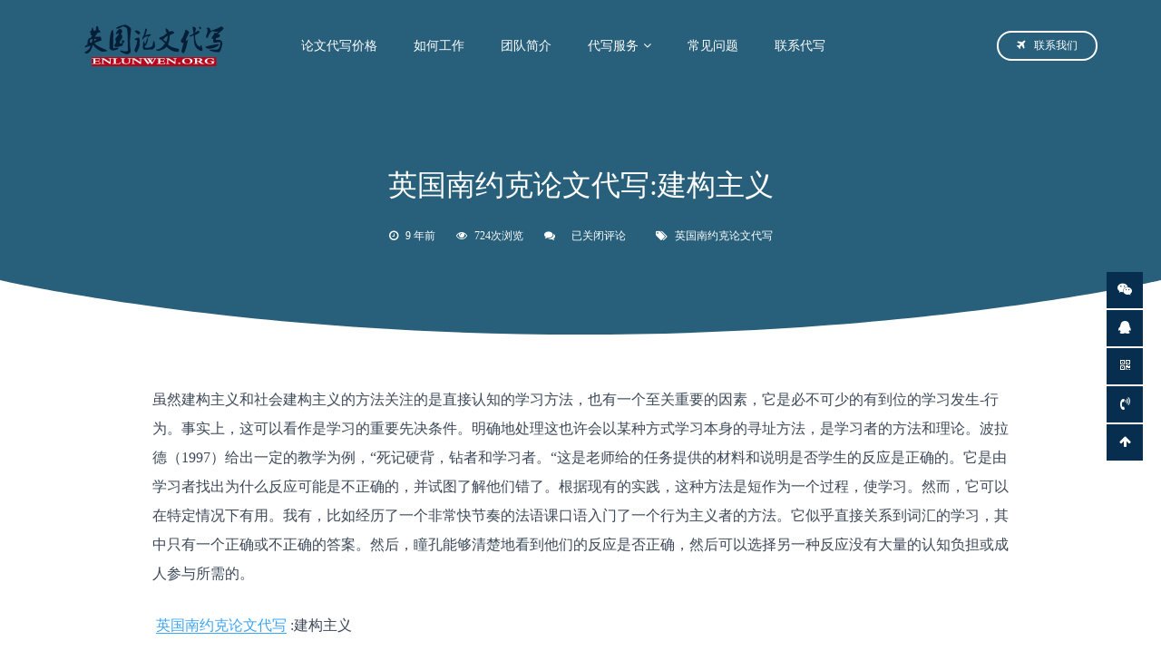

--- FILE ---
content_type: text/html; charset=UTF-8
request_url: https://www.enlunwen.org/ying-guo-nan-yue-ke-lun-wen-dai-xie-jian-gou-zhu-yi/
body_size: 12807
content:
<!DOCTYPE html>
<html lang="zh-CN">
<head>
<meta charset="utf-8">
<meta http-equiv="X-UA-Compatible" content="IE=edge">
<meta content="yes" name="apple-mobile-web-app-capable">
<meta name="viewport" content="width=device-width, initial-scale=1.0, maximum-scale=1.0, user-scalable=no">
<meta name="renderer" content="webkit">
<meta name="format-detection" content="telephone=no" />
<meta name="format-detection" content="email=no" />
<meta name="format-detection" content="address=no" />
<meta name="format-detection" content="date=no" />
<title>英国南约克论文代写:建构主义</title>
<meta name="keywords" content="" />
<meta name="description" content=""/>
<link rel="canonical" href="https://www.enlunwen.org/ying-guo-nan-yue-ke-lun-wen-dai-xie-jian-gou-zhu-yi" />
<meta name='robots' content='index, follow, max-image-preview:large, max-snippet:-1, max-video-preview:-1' />
	<style>img:is([sizes="auto" i], [sizes^="auto," i]) { contain-intrinsic-size: 3000px 1500px }</style>
	
	<!-- This site is optimized with the Yoast SEO plugin v19.9 - https://yoast.com/wordpress/plugins/seo/ -->
	<link rel="canonical" href="https://www.enlunwen.org/ying-guo-nan-yue-ke-lun-wen-dai-xie-jian-gou-zhu-yi/" />
	<meta property="og:locale" content="zh_CN" />
	<meta property="og:type" content="article" />
	<meta property="og:title" content="英国南约克论文代写:建构主义 - 英国论文代写" />
	<meta property="og:description" content="虽然建构主义和社会建构主义的方法关注的是直接认知的学习方法，也有一个至关重要的因素，它是必不可少的有到位的学习 [&hellip;]" />
	<meta property="og:url" content="https://www.enlunwen.org/ying-guo-nan-yue-ke-lun-wen-dai-xie-jian-gou-zhu-yi/" />
	<meta property="og:site_name" content="英国论文代写" />
	<meta property="article:published_time" content="2017-04-03T00:00:51+00:00" />
	<meta property="article:modified_time" content="2017-04-04T05:14:49+00:00" />
	<meta name="author" content="enlunwen" />
	<meta name="twitter:card" content="summary_large_image" />
	<meta name="twitter:label1" content="作者" />
	<meta name="twitter:data1" content="enlunwen" />
	<meta name="twitter:label2" content="预计阅读时间" />
	<meta name="twitter:data2" content="1 分" />
	<script type="application/ld+json" class="yoast-schema-graph">{"@context":"https://schema.org","@graph":[{"@type":"Article","@id":"https://www.enlunwen.org/ying-guo-nan-yue-ke-lun-wen-dai-xie-jian-gou-zhu-yi/#article","isPartOf":{"@id":"https://www.enlunwen.org/ying-guo-nan-yue-ke-lun-wen-dai-xie-jian-gou-zhu-yi/"},"author":{"name":"enlunwen","@id":"https://www.enlunwen.org/#/schema/person/127207d8e3d867802029660aa54dbbd5"},"headline":"英国南约克论文代写:建构主义","datePublished":"2017-04-03T00:00:51+00:00","dateModified":"2017-04-04T05:14:49+00:00","mainEntityOfPage":{"@id":"https://www.enlunwen.org/ying-guo-nan-yue-ke-lun-wen-dai-xie-jian-gou-zhu-yi/"},"wordCount":225,"publisher":{"@id":"https://www.enlunwen.org/#organization"},"keywords":["英国南约克论文代写"],"articleSection":["段落解析"],"inLanguage":"zh-Hans"},{"@type":"WebPage","@id":"https://www.enlunwen.org/ying-guo-nan-yue-ke-lun-wen-dai-xie-jian-gou-zhu-yi/","url":"https://www.enlunwen.org/ying-guo-nan-yue-ke-lun-wen-dai-xie-jian-gou-zhu-yi/","name":"英国南约克论文代写:建构主义 - 英国论文代写","isPartOf":{"@id":"https://www.enlunwen.org/#website"},"datePublished":"2017-04-03T00:00:51+00:00","dateModified":"2017-04-04T05:14:49+00:00","breadcrumb":{"@id":"https://www.enlunwen.org/ying-guo-nan-yue-ke-lun-wen-dai-xie-jian-gou-zhu-yi/#breadcrumb"},"inLanguage":"zh-Hans","potentialAction":[{"@type":"ReadAction","target":["https://www.enlunwen.org/ying-guo-nan-yue-ke-lun-wen-dai-xie-jian-gou-zhu-yi/"]}]},{"@type":"BreadcrumbList","@id":"https://www.enlunwen.org/ying-guo-nan-yue-ke-lun-wen-dai-xie-jian-gou-zhu-yi/#breadcrumb","itemListElement":[{"@type":"ListItem","position":1,"name":"首页","item":"https://www.enlunwen.org/"},{"@type":"ListItem","position":2,"name":"英国南约克论文代写:建构主义"}]},{"@type":"WebSite","@id":"https://www.enlunwen.org/#website","url":"https://www.enlunwen.org/","name":"英国论文代写","description":"","publisher":{"@id":"https://www.enlunwen.org/#organization"},"potentialAction":[{"@type":"SearchAction","target":{"@type":"EntryPoint","urlTemplate":"https://www.enlunwen.org/?s={search_term_string}"},"query-input":"required name=search_term_string"}],"inLanguage":"zh-Hans"},{"@type":"Organization","@id":"https://www.enlunwen.org/#organization","name":"ENLUNWEN LLC.","url":"https://www.enlunwen.org/","logo":{"@type":"ImageObject","inLanguage":"zh-Hans","@id":"https://www.enlunwen.org/#/schema/logo/image/","url":"https://www.enlunwen.org/wp-content/uploads/2016/08/cropped-LOGO.png","contentUrl":"https://www.enlunwen.org/wp-content/uploads/2016/08/cropped-LOGO.png","width":400,"height":100,"caption":"ENLUNWEN LLC."},"image":{"@id":"https://www.enlunwen.org/#/schema/logo/image/"}},{"@type":"Person","@id":"https://www.enlunwen.org/#/schema/person/127207d8e3d867802029660aa54dbbd5","name":"enlunwen","image":{"@type":"ImageObject","inLanguage":"zh-Hans","@id":"https://www.enlunwen.org/#/schema/person/image/","url":"https://secure.gravatar.com/avatar/b4559be2cf0bd6a979245c86da8182d0?s=96&d=mm&r=g","contentUrl":"https://secure.gravatar.com/avatar/b4559be2cf0bd6a979245c86da8182d0?s=96&d=mm&r=g","caption":"enlunwen"}}]}</script>
	<!-- / Yoast SEO plugin. -->


<link rel='dns-prefetch' href='//www.enlunwen.org' />
<script type="text/javascript">
/* <![CDATA[ */
window._wpemojiSettings = {"baseUrl":"https:\/\/s.w.org\/images\/core\/emoji\/15.0.3\/72x72\/","ext":".png","svgUrl":"https:\/\/s.w.org\/images\/core\/emoji\/15.0.3\/svg\/","svgExt":".svg","source":{"concatemoji":"https:\/\/www.enlunwen.org\/wp-includes\/js\/wp-emoji-release.min.js?ver=6.7.4"}};
/*! This file is auto-generated */
!function(i,n){var o,s,e;function c(e){try{var t={supportTests:e,timestamp:(new Date).valueOf()};sessionStorage.setItem(o,JSON.stringify(t))}catch(e){}}function p(e,t,n){e.clearRect(0,0,e.canvas.width,e.canvas.height),e.fillText(t,0,0);var t=new Uint32Array(e.getImageData(0,0,e.canvas.width,e.canvas.height).data),r=(e.clearRect(0,0,e.canvas.width,e.canvas.height),e.fillText(n,0,0),new Uint32Array(e.getImageData(0,0,e.canvas.width,e.canvas.height).data));return t.every(function(e,t){return e===r[t]})}function u(e,t,n){switch(t){case"flag":return n(e,"\ud83c\udff3\ufe0f\u200d\u26a7\ufe0f","\ud83c\udff3\ufe0f\u200b\u26a7\ufe0f")?!1:!n(e,"\ud83c\uddfa\ud83c\uddf3","\ud83c\uddfa\u200b\ud83c\uddf3")&&!n(e,"\ud83c\udff4\udb40\udc67\udb40\udc62\udb40\udc65\udb40\udc6e\udb40\udc67\udb40\udc7f","\ud83c\udff4\u200b\udb40\udc67\u200b\udb40\udc62\u200b\udb40\udc65\u200b\udb40\udc6e\u200b\udb40\udc67\u200b\udb40\udc7f");case"emoji":return!n(e,"\ud83d\udc26\u200d\u2b1b","\ud83d\udc26\u200b\u2b1b")}return!1}function f(e,t,n){var r="undefined"!=typeof WorkerGlobalScope&&self instanceof WorkerGlobalScope?new OffscreenCanvas(300,150):i.createElement("canvas"),a=r.getContext("2d",{willReadFrequently:!0}),o=(a.textBaseline="top",a.font="600 32px Arial",{});return e.forEach(function(e){o[e]=t(a,e,n)}),o}function t(e){var t=i.createElement("script");t.src=e,t.defer=!0,i.head.appendChild(t)}"undefined"!=typeof Promise&&(o="wpEmojiSettingsSupports",s=["flag","emoji"],n.supports={everything:!0,everythingExceptFlag:!0},e=new Promise(function(e){i.addEventListener("DOMContentLoaded",e,{once:!0})}),new Promise(function(t){var n=function(){try{var e=JSON.parse(sessionStorage.getItem(o));if("object"==typeof e&&"number"==typeof e.timestamp&&(new Date).valueOf()<e.timestamp+604800&&"object"==typeof e.supportTests)return e.supportTests}catch(e){}return null}();if(!n){if("undefined"!=typeof Worker&&"undefined"!=typeof OffscreenCanvas&&"undefined"!=typeof URL&&URL.createObjectURL&&"undefined"!=typeof Blob)try{var e="postMessage("+f.toString()+"("+[JSON.stringify(s),u.toString(),p.toString()].join(",")+"));",r=new Blob([e],{type:"text/javascript"}),a=new Worker(URL.createObjectURL(r),{name:"wpTestEmojiSupports"});return void(a.onmessage=function(e){c(n=e.data),a.terminate(),t(n)})}catch(e){}c(n=f(s,u,p))}t(n)}).then(function(e){for(var t in e)n.supports[t]=e[t],n.supports.everything=n.supports.everything&&n.supports[t],"flag"!==t&&(n.supports.everythingExceptFlag=n.supports.everythingExceptFlag&&n.supports[t]);n.supports.everythingExceptFlag=n.supports.everythingExceptFlag&&!n.supports.flag,n.DOMReady=!1,n.readyCallback=function(){n.DOMReady=!0}}).then(function(){return e}).then(function(){var e;n.supports.everything||(n.readyCallback(),(e=n.source||{}).concatemoji?t(e.concatemoji):e.wpemoji&&e.twemoji&&(t(e.twemoji),t(e.wpemoji)))}))}((window,document),window._wpemojiSettings);
/* ]]> */
</script>
<style id='wp-emoji-styles-inline-css' type='text/css'>

	img.wp-smiley, img.emoji {
		display: inline !important;
		border: none !important;
		box-shadow: none !important;
		height: 1em !important;
		width: 1em !important;
		margin: 0 0.07em !important;
		vertical-align: -0.1em !important;
		background: none !important;
		padding: 0 !important;
	}
</style>
<link rel='stylesheet' id='wp-block-library-css' href='https://www.enlunwen.org/wp-includes/css/dist/block-library/style.min.css?ver=6.7.4' type='text/css' media='all' />
<style id='classic-theme-styles-inline-css' type='text/css'>
/*! This file is auto-generated */
.wp-block-button__link{color:#fff;background-color:#32373c;border-radius:9999px;box-shadow:none;text-decoration:none;padding:calc(.667em + 2px) calc(1.333em + 2px);font-size:1.125em}.wp-block-file__button{background:#32373c;color:#fff;text-decoration:none}
</style>
<style id='global-styles-inline-css' type='text/css'>
:root{--wp--preset--aspect-ratio--square: 1;--wp--preset--aspect-ratio--4-3: 4/3;--wp--preset--aspect-ratio--3-4: 3/4;--wp--preset--aspect-ratio--3-2: 3/2;--wp--preset--aspect-ratio--2-3: 2/3;--wp--preset--aspect-ratio--16-9: 16/9;--wp--preset--aspect-ratio--9-16: 9/16;--wp--preset--color--black: #000000;--wp--preset--color--cyan-bluish-gray: #abb8c3;--wp--preset--color--white: #ffffff;--wp--preset--color--pale-pink: #f78da7;--wp--preset--color--vivid-red: #cf2e2e;--wp--preset--color--luminous-vivid-orange: #ff6900;--wp--preset--color--luminous-vivid-amber: #fcb900;--wp--preset--color--light-green-cyan: #7bdcb5;--wp--preset--color--vivid-green-cyan: #00d084;--wp--preset--color--pale-cyan-blue: #8ed1fc;--wp--preset--color--vivid-cyan-blue: #0693e3;--wp--preset--color--vivid-purple: #9b51e0;--wp--preset--gradient--vivid-cyan-blue-to-vivid-purple: linear-gradient(135deg,rgba(6,147,227,1) 0%,rgb(155,81,224) 100%);--wp--preset--gradient--light-green-cyan-to-vivid-green-cyan: linear-gradient(135deg,rgb(122,220,180) 0%,rgb(0,208,130) 100%);--wp--preset--gradient--luminous-vivid-amber-to-luminous-vivid-orange: linear-gradient(135deg,rgba(252,185,0,1) 0%,rgba(255,105,0,1) 100%);--wp--preset--gradient--luminous-vivid-orange-to-vivid-red: linear-gradient(135deg,rgba(255,105,0,1) 0%,rgb(207,46,46) 100%);--wp--preset--gradient--very-light-gray-to-cyan-bluish-gray: linear-gradient(135deg,rgb(238,238,238) 0%,rgb(169,184,195) 100%);--wp--preset--gradient--cool-to-warm-spectrum: linear-gradient(135deg,rgb(74,234,220) 0%,rgb(151,120,209) 20%,rgb(207,42,186) 40%,rgb(238,44,130) 60%,rgb(251,105,98) 80%,rgb(254,248,76) 100%);--wp--preset--gradient--blush-light-purple: linear-gradient(135deg,rgb(255,206,236) 0%,rgb(152,150,240) 100%);--wp--preset--gradient--blush-bordeaux: linear-gradient(135deg,rgb(254,205,165) 0%,rgb(254,45,45) 50%,rgb(107,0,62) 100%);--wp--preset--gradient--luminous-dusk: linear-gradient(135deg,rgb(255,203,112) 0%,rgb(199,81,192) 50%,rgb(65,88,208) 100%);--wp--preset--gradient--pale-ocean: linear-gradient(135deg,rgb(255,245,203) 0%,rgb(182,227,212) 50%,rgb(51,167,181) 100%);--wp--preset--gradient--electric-grass: linear-gradient(135deg,rgb(202,248,128) 0%,rgb(113,206,126) 100%);--wp--preset--gradient--midnight: linear-gradient(135deg,rgb(2,3,129) 0%,rgb(40,116,252) 100%);--wp--preset--font-size--small: 13px;--wp--preset--font-size--medium: 20px;--wp--preset--font-size--large: 36px;--wp--preset--font-size--x-large: 42px;--wp--preset--spacing--20: 0.44rem;--wp--preset--spacing--30: 0.67rem;--wp--preset--spacing--40: 1rem;--wp--preset--spacing--50: 1.5rem;--wp--preset--spacing--60: 2.25rem;--wp--preset--spacing--70: 3.38rem;--wp--preset--spacing--80: 5.06rem;--wp--preset--shadow--natural: 6px 6px 9px rgba(0, 0, 0, 0.2);--wp--preset--shadow--deep: 12px 12px 50px rgba(0, 0, 0, 0.4);--wp--preset--shadow--sharp: 6px 6px 0px rgba(0, 0, 0, 0.2);--wp--preset--shadow--outlined: 6px 6px 0px -3px rgba(255, 255, 255, 1), 6px 6px rgba(0, 0, 0, 1);--wp--preset--shadow--crisp: 6px 6px 0px rgba(0, 0, 0, 1);}:where(.is-layout-flex){gap: 0.5em;}:where(.is-layout-grid){gap: 0.5em;}body .is-layout-flex{display: flex;}.is-layout-flex{flex-wrap: wrap;align-items: center;}.is-layout-flex > :is(*, div){margin: 0;}body .is-layout-grid{display: grid;}.is-layout-grid > :is(*, div){margin: 0;}:where(.wp-block-columns.is-layout-flex){gap: 2em;}:where(.wp-block-columns.is-layout-grid){gap: 2em;}:where(.wp-block-post-template.is-layout-flex){gap: 1.25em;}:where(.wp-block-post-template.is-layout-grid){gap: 1.25em;}.has-black-color{color: var(--wp--preset--color--black) !important;}.has-cyan-bluish-gray-color{color: var(--wp--preset--color--cyan-bluish-gray) !important;}.has-white-color{color: var(--wp--preset--color--white) !important;}.has-pale-pink-color{color: var(--wp--preset--color--pale-pink) !important;}.has-vivid-red-color{color: var(--wp--preset--color--vivid-red) !important;}.has-luminous-vivid-orange-color{color: var(--wp--preset--color--luminous-vivid-orange) !important;}.has-luminous-vivid-amber-color{color: var(--wp--preset--color--luminous-vivid-amber) !important;}.has-light-green-cyan-color{color: var(--wp--preset--color--light-green-cyan) !important;}.has-vivid-green-cyan-color{color: var(--wp--preset--color--vivid-green-cyan) !important;}.has-pale-cyan-blue-color{color: var(--wp--preset--color--pale-cyan-blue) !important;}.has-vivid-cyan-blue-color{color: var(--wp--preset--color--vivid-cyan-blue) !important;}.has-vivid-purple-color{color: var(--wp--preset--color--vivid-purple) !important;}.has-black-background-color{background-color: var(--wp--preset--color--black) !important;}.has-cyan-bluish-gray-background-color{background-color: var(--wp--preset--color--cyan-bluish-gray) !important;}.has-white-background-color{background-color: var(--wp--preset--color--white) !important;}.has-pale-pink-background-color{background-color: var(--wp--preset--color--pale-pink) !important;}.has-vivid-red-background-color{background-color: var(--wp--preset--color--vivid-red) !important;}.has-luminous-vivid-orange-background-color{background-color: var(--wp--preset--color--luminous-vivid-orange) !important;}.has-luminous-vivid-amber-background-color{background-color: var(--wp--preset--color--luminous-vivid-amber) !important;}.has-light-green-cyan-background-color{background-color: var(--wp--preset--color--light-green-cyan) !important;}.has-vivid-green-cyan-background-color{background-color: var(--wp--preset--color--vivid-green-cyan) !important;}.has-pale-cyan-blue-background-color{background-color: var(--wp--preset--color--pale-cyan-blue) !important;}.has-vivid-cyan-blue-background-color{background-color: var(--wp--preset--color--vivid-cyan-blue) !important;}.has-vivid-purple-background-color{background-color: var(--wp--preset--color--vivid-purple) !important;}.has-black-border-color{border-color: var(--wp--preset--color--black) !important;}.has-cyan-bluish-gray-border-color{border-color: var(--wp--preset--color--cyan-bluish-gray) !important;}.has-white-border-color{border-color: var(--wp--preset--color--white) !important;}.has-pale-pink-border-color{border-color: var(--wp--preset--color--pale-pink) !important;}.has-vivid-red-border-color{border-color: var(--wp--preset--color--vivid-red) !important;}.has-luminous-vivid-orange-border-color{border-color: var(--wp--preset--color--luminous-vivid-orange) !important;}.has-luminous-vivid-amber-border-color{border-color: var(--wp--preset--color--luminous-vivid-amber) !important;}.has-light-green-cyan-border-color{border-color: var(--wp--preset--color--light-green-cyan) !important;}.has-vivid-green-cyan-border-color{border-color: var(--wp--preset--color--vivid-green-cyan) !important;}.has-pale-cyan-blue-border-color{border-color: var(--wp--preset--color--pale-cyan-blue) !important;}.has-vivid-cyan-blue-border-color{border-color: var(--wp--preset--color--vivid-cyan-blue) !important;}.has-vivid-purple-border-color{border-color: var(--wp--preset--color--vivid-purple) !important;}.has-vivid-cyan-blue-to-vivid-purple-gradient-background{background: var(--wp--preset--gradient--vivid-cyan-blue-to-vivid-purple) !important;}.has-light-green-cyan-to-vivid-green-cyan-gradient-background{background: var(--wp--preset--gradient--light-green-cyan-to-vivid-green-cyan) !important;}.has-luminous-vivid-amber-to-luminous-vivid-orange-gradient-background{background: var(--wp--preset--gradient--luminous-vivid-amber-to-luminous-vivid-orange) !important;}.has-luminous-vivid-orange-to-vivid-red-gradient-background{background: var(--wp--preset--gradient--luminous-vivid-orange-to-vivid-red) !important;}.has-very-light-gray-to-cyan-bluish-gray-gradient-background{background: var(--wp--preset--gradient--very-light-gray-to-cyan-bluish-gray) !important;}.has-cool-to-warm-spectrum-gradient-background{background: var(--wp--preset--gradient--cool-to-warm-spectrum) !important;}.has-blush-light-purple-gradient-background{background: var(--wp--preset--gradient--blush-light-purple) !important;}.has-blush-bordeaux-gradient-background{background: var(--wp--preset--gradient--blush-bordeaux) !important;}.has-luminous-dusk-gradient-background{background: var(--wp--preset--gradient--luminous-dusk) !important;}.has-pale-ocean-gradient-background{background: var(--wp--preset--gradient--pale-ocean) !important;}.has-electric-grass-gradient-background{background: var(--wp--preset--gradient--electric-grass) !important;}.has-midnight-gradient-background{background: var(--wp--preset--gradient--midnight) !important;}.has-small-font-size{font-size: var(--wp--preset--font-size--small) !important;}.has-medium-font-size{font-size: var(--wp--preset--font-size--medium) !important;}.has-large-font-size{font-size: var(--wp--preset--font-size--large) !important;}.has-x-large-font-size{font-size: var(--wp--preset--font-size--x-large) !important;}
:where(.wp-block-post-template.is-layout-flex){gap: 1.25em;}:where(.wp-block-post-template.is-layout-grid){gap: 1.25em;}
:where(.wp-block-columns.is-layout-flex){gap: 2em;}:where(.wp-block-columns.is-layout-grid){gap: 2em;}
:root :where(.wp-block-pullquote){font-size: 1.5em;line-height: 1.6;}
</style>
<link rel='stylesheet' id='bootstrap-css' href='https://www.enlunwen.org/wp-content/themes/enlunwen/css/bootstrap.min.css?ver=6.7.4' type='text/css' media='all' />
<link rel='stylesheet' id='swipercss-css' href='https://www.enlunwen.org/wp-content/themes/enlunwen/css/swiper.min.css?ver=6.7.4' type='text/css' media='all' />
<link rel='stylesheet' id='style-css' href='https://www.enlunwen.org/wp-content/themes/enlunwen/style.css?ver=6.7.4' type='text/css' media='all' />
<link rel='stylesheet' id='font-css' href='https://www.enlunwen.org/wp-content/themes/enlunwen/css/font-awesome.min.css?ver=6.7.4' type='text/css' media='all' />
<link rel='stylesheet' id='ajax-comment-css' href='https://www.enlunwen.org/wp-content/themes/enlunwen/ajax-comment/app.css?ver=2.0.0' type='text/css' media='all' />
<script type="text/javascript" src="https://www.enlunwen.org/wp-content/themes/enlunwen/js/jquery.min.js?ver=6.7.4" id="jquery-js"></script>
<script type="text/javascript" src="https://www.enlunwen.org/wp-content/themes/enlunwen/js/svg-inject.min.js?ver=6.7.4" id="svg-js"></script>
<link rel="https://api.w.org/" href="https://www.enlunwen.org/wp-json/" /><link rel="alternate" title="JSON" type="application/json" href="https://www.enlunwen.org/wp-json/wp/v2/posts/1136" /><link rel="EditURI" type="application/rsd+xml" title="RSD" href="https://www.enlunwen.org/xmlrpc.php?rsd" />
<meta name="generator" content="WordPress 6.7.4" />
<link rel='shortlink' href='https://www.enlunwen.org/?p=1136' />
<link rel="alternate" title="oEmbed (JSON)" type="application/json+oembed" href="https://www.enlunwen.org/wp-json/oembed/1.0/embed?url=https%3A%2F%2Fwww.enlunwen.org%2Fying-guo-nan-yue-ke-lun-wen-dai-xie-jian-gou-zhu-yi%2F" />
<link rel="alternate" title="oEmbed (XML)" type="text/xml+oembed" href="https://www.enlunwen.org/wp-json/oembed/1.0/embed?url=https%3A%2F%2Fwww.enlunwen.org%2Fying-guo-nan-yue-ke-lun-wen-dai-xie-jian-gou-zhu-yi%2F&#038;format=xml" />
<link rel="amphtml" href="https://www.enlunwen.org/ying-guo-nan-yue-ke-lun-wen-dai-xie-jian-gou-zhu-yi/amp/"><link rel="icon" href="https://www.enlunwen.org/wp-content/uploads/2019/10/cropped-enlunwenico-32x32.png" sizes="32x32" />
<link rel="icon" href="https://www.enlunwen.org/wp-content/uploads/2019/10/cropped-enlunwenico-192x192.png" sizes="192x192" />
<link rel="apple-touch-icon" href="https://www.enlunwen.org/wp-content/uploads/2019/10/cropped-enlunwenico-180x180.png" />
<meta name="msapplication-TileImage" content="https://www.enlunwen.org/wp-content/uploads/2019/10/cropped-enlunwenico-270x270.png" />
<!-- HTML5 shim and Respond.js for IE8 support of HTML5 elements and media queries -->
<!-- WARNING: Respond.js doesn't work if you view the page via file:// -->
<!--[if lt IE 9]>
  <script src="https://cdn.bootcss.com/html5shiv/3.7.3/html5shiv.min.js"></script>
  <script src="https://cdn.bootcss.com/respond.js/1.4.2/respond.min.js"></script>
<![endif]-->
</head>
<body class="post-template-default single single-post postid-1136 single-format-standard">

<header class="def_head">
	<section class="header">
		<div class="container">
			<div class="row clearfix">
				<div class="col-md-10 col-sm-9 col-xs-7 column">
					<a href="https://www.enlunwen.org" title="英国论文代写" class="logo"><img src="https://www.enlunwen.org/wp-content/uploads/2021/09/cropped-LOGO.png" alt="英国论文代写"></a>
					<div id="navbar">
					    <div id="main-nav" class="menu-header-container"><ul id="menu-header" class="main-nav"><li id="menu-item-28" class="menu-item menu-item-type-post_type menu-item-object-page menu-item-28"><a href="https://www.enlunwen.org/jiage/">论文代写价格</a></li>
<li id="menu-item-1276" class="menu-item menu-item-type-post_type menu-item-object-page menu-item-1276"><a href="https://www.enlunwen.org/how-it-works/">如何工作</a></li>
<li id="menu-item-26" class="menu-item menu-item-type-post_type menu-item-object-page menu-item-26"><a href="https://www.enlunwen.org/about-us/">团队简介</a></li>
<li id="menu-item-27" class="menu-item menu-item-type-post_type menu-item-object-page menu-item-has-children menu-item-27"><a href="https://www.enlunwen.org/lunwen/">代写服务</a>
<ul class="sub-menu">
	<li id="menu-item-1341" class="menu-item menu-item-type-post_type menu-item-object-page menu-item-1341"><a href="https://www.enlunwen.org/london-essay-writing-service/">伦敦论文代写服务</a></li>
	<li id="menu-item-1350" class="menu-item menu-item-type-post_type menu-item-object-page menu-item-1350"><a href="https://www.enlunwen.org/bristol-essay-writing-service/">布里斯托论文代写服务</a></li>
	<li id="menu-item-1368" class="menu-item menu-item-type-post_type menu-item-object-page menu-item-1368"><a href="https://www.enlunwen.org/liverpool-essay-writing-service/">利物浦论文代写服务</a></li>
	<li id="menu-item-1369" class="menu-item menu-item-type-post_type menu-item-object-page menu-item-1369"><a href="https://www.enlunwen.org/cardiff-essay-writing-service/">卡迪夫论文代写服务</a></li>
	<li id="menu-item-1370" class="menu-item menu-item-type-post_type menu-item-object-page menu-item-1370"><a href="https://www.enlunwen.org/edinburgh-essay-wrting-service/">愛丁堡论文代写服务</a></li>
	<li id="menu-item-1367" class="menu-item menu-item-type-post_type menu-item-object-page menu-item-1367"><a href="https://www.enlunwen.org/leeds-essay-writing-service/">利兹论文代写服务</a></li>
	<li id="menu-item-1387" class="menu-item menu-item-type-post_type menu-item-object-page menu-item-1387"><a href="https://www.enlunwen.org/manchester-essay-writing-service/">曼徹斯特论文代写服务</a></li>
	<li id="menu-item-1386" class="menu-item menu-item-type-post_type menu-item-object-page menu-item-1386"><a href="https://www.enlunwen.org/belfast-essay-writing-service/">贝尔法斯特论文代写服务</a></li>
	<li id="menu-item-1385" class="menu-item menu-item-type-post_type menu-item-object-page menu-item-1385"><a href="https://www.enlunwen.org/glasgow-essay-writing-service/">格拉斯哥论文代写服务</a></li>
	<li id="menu-item-1384" class="menu-item menu-item-type-post_type menu-item-object-page menu-item-1384"><a href="https://www.enlunwen.org/birmingham-essay-writing-service/">伯明翰论文代写服务</a></li>
	<li id="menu-item-1395" class="menu-item menu-item-type-post_type menu-item-object-page menu-item-1395"><a href="https://www.enlunwen.org/nottingham-essay-writing-service/">诺丁汉论文代写服务</a></li>
	<li id="menu-item-1394" class="menu-item menu-item-type-post_type menu-item-object-page menu-item-1394"><a href="https://www.enlunwen.org/newcastle-essay-writing-service/">纽卡斯尔论文代写服务</a></li>
</ul>
</li>
<li id="menu-item-29" class="menu-item menu-item-type-post_type menu-item-object-page menu-item-29"><a href="https://www.enlunwen.org/faq/">常见问题</a></li>
<li id="menu-item-30" class="menu-item menu-item-type-post_type menu-item-object-page menu-item-30"><a href="https://www.enlunwen.org/fuwu/">联系代写</a></li>
</ul></div>					</div>
				</div>
				<div class="col-md-2 col-sm-3 col-xs-5 column">
					<a href="https://www.enlunwen.org/fuwu/" title="联系我们" class="top_right_a"><i class="fa fa-plane"></i>联系我们</a>
					<div class="nav_ico">
						<svg class="ham hamRotate ham1" viewBox="0 0 100 100" onclick="this.classList.toggle('active')">
						  <path class="line top" d="m 30,33 h 40 c 0,0 9.044436,-0.654587 9.044436,-8.508902 0,-7.854315 -8.024349,-11.958003 -14.89975,-10.85914 -6.875401,1.098863 -13.637059,4.171617 -13.637059,16.368042 v 40"></path>
						  <path class="line middle" d="m 30,50 h 40"></path>
						  <path class="line bottom" d="m 30,67 h 40 c 12.796276,0 15.357889,-11.717785 15.357889,-26.851538 0,-15.133752 -4.786586,-27.274118 -16.667516,-27.274118 -11.88093,0 -18.499247,6.994427 -18.435284,17.125656 l 0.252538,40"></path>
						</svg>
					</div>
				</div>
			</div>
		</div>
	</section>
	<aside class="sidebar_nav">
		<div id="sidebar_menu" class="menu-header-container"><ul id="menu-header-1" class="sidebar_menu"><li class="menu-item menu-item-type-post_type menu-item-object-page menu-item-28"><a href="https://www.enlunwen.org/jiage/">论文代写价格</a></li>
<li class="menu-item menu-item-type-post_type menu-item-object-page menu-item-1276"><a href="https://www.enlunwen.org/how-it-works/">如何工作</a></li>
<li class="menu-item menu-item-type-post_type menu-item-object-page menu-item-26"><a href="https://www.enlunwen.org/about-us/">团队简介</a></li>
<li class="menu-item menu-item-type-post_type menu-item-object-page menu-item-has-children menu-item-27"><a href="https://www.enlunwen.org/lunwen/">代写服务</a>
<ul class="sub-menu">
	<li class="menu-item menu-item-type-post_type menu-item-object-page menu-item-1341"><a href="https://www.enlunwen.org/london-essay-writing-service/">伦敦论文代写服务</a></li>
	<li class="menu-item menu-item-type-post_type menu-item-object-page menu-item-1350"><a href="https://www.enlunwen.org/bristol-essay-writing-service/">布里斯托论文代写服务</a></li>
	<li class="menu-item menu-item-type-post_type menu-item-object-page menu-item-1368"><a href="https://www.enlunwen.org/liverpool-essay-writing-service/">利物浦论文代写服务</a></li>
	<li class="menu-item menu-item-type-post_type menu-item-object-page menu-item-1369"><a href="https://www.enlunwen.org/cardiff-essay-writing-service/">卡迪夫论文代写服务</a></li>
	<li class="menu-item menu-item-type-post_type menu-item-object-page menu-item-1370"><a href="https://www.enlunwen.org/edinburgh-essay-wrting-service/">愛丁堡论文代写服务</a></li>
	<li class="menu-item menu-item-type-post_type menu-item-object-page menu-item-1367"><a href="https://www.enlunwen.org/leeds-essay-writing-service/">利兹论文代写服务</a></li>
	<li class="menu-item menu-item-type-post_type menu-item-object-page menu-item-1387"><a href="https://www.enlunwen.org/manchester-essay-writing-service/">曼徹斯特论文代写服务</a></li>
	<li class="menu-item menu-item-type-post_type menu-item-object-page menu-item-1386"><a href="https://www.enlunwen.org/belfast-essay-writing-service/">贝尔法斯特论文代写服务</a></li>
	<li class="menu-item menu-item-type-post_type menu-item-object-page menu-item-1385"><a href="https://www.enlunwen.org/glasgow-essay-writing-service/">格拉斯哥论文代写服务</a></li>
	<li class="menu-item menu-item-type-post_type menu-item-object-page menu-item-1384"><a href="https://www.enlunwen.org/birmingham-essay-writing-service/">伯明翰论文代写服务</a></li>
	<li class="menu-item menu-item-type-post_type menu-item-object-page menu-item-1395"><a href="https://www.enlunwen.org/nottingham-essay-writing-service/">诺丁汉论文代写服务</a></li>
	<li class="menu-item menu-item-type-post_type menu-item-object-page menu-item-1394"><a href="https://www.enlunwen.org/newcastle-essay-writing-service/">纽卡斯尔论文代写服务</a></li>
</ul>
</li>
<li class="menu-item menu-item-type-post_type menu-item-object-page menu-item-29"><a href="https://www.enlunwen.org/faq/">常见问题</a></li>
<li class="menu-item menu-item-type-post_type menu-item-object-page menu-item-30"><a href="https://www.enlunwen.org/fuwu/">联系代写</a></li>
</ul></div>	</aside>
<section class="n_top">
	<div class="container">
		<div class="row clearfix">
		<div class="col-md-1 column"></div>
		<div class="col-md-10 column">
			<h1>英国南约克论文代写:建构主义</h1>
			<div class="single_info">
				<span><i class="fa fa-clock-o"></i>9 年前</span>
				<span><i class="fa fa-eye"></i>724次浏览</span>
				<span><i class="fa fa-comments"></i><span><span class="screen-reader-text">英国南约克论文代写:建构主义</span>已关闭评论</span></span>
				<span class="taglist"><i class="fa fa-tags"></i><a href="https://www.enlunwen.org/ying-guo-nan-yue-ke-lun-wen-dai-xie/" rel="tag">英国南约克论文代写</a></span>
			</div>
		</div>
		<div class="col-md-1 column"></div>
	</div>
</section>
<img onload="SVGInject(this)" class="n_banner" src="https://www.enlunwen.org/wp-content/themes/enlunwen/img/n_ban.svg">
</header>

<section class="container">
	<div class="row clearfix">
		<div class="col-md-1 column"></div>
		<div class="col-md-10 column">
			<article class="wznrys">
						<p>虽然建构主义和社会建构主义的方法关注的是直接认知的学习方法，也有一个至关重要的因素，它是必不可少的有到位的学习发生-行为。事实上，这可以看作是学习的重要先决条件。明确地处理这也许会以某种方式学习本身的寻址方法，是学习者的方法和理论。波拉德（1997）给出一定的教学为例，“死记硬背，钻者和学习者。“这是老师给的任务提供的材料和说明是否学生的反应是正确的。它是由学习者找出为什么反应可能是不正确的，并试图了解他们错了。根据现有的实践，这种方法是短作为一个过程，使学习。然而，它可以在特定情况下有用。我有，比如经历了一个非常快节奏的法语课口语入门了一个行为主义者的方法。它似乎直接关系到词汇的学习，其中只有一个正确或不正确的答案。然后，瞳孔能够清楚地看到他们的反应是否正确，然后可以选择另一种反应没有大量的认知负担或成人参与所需的。</p>
<p><a href="https://www.enlunwen.org">英国南约克论文代写</a>:建构主义</p>
<p>Whilst the constructivist and social constructivist approaches are concerned with the immediate cognitive method of learning, there is also a crucial factor which it is essential to have in place for learning to occur - behaviour. In fact this may be considered as the vital pre-condition of learning. Dealing explicitly with this and perhaps going some way to addressing the method of learning itself is the behaviourist approach and theory of learning. Pollard (1997) gives the example of behaviourist teaching as that of "learning by rote, drilling subjects and learners." It is the task of the teacher to deliver the material and to indicate whether or not pupil's responses are correct. It is down to the learner to work out why responses may be incorrect and to try and understand where they went wrong. According to existing practice, this approach therefore falls short as a process of enabling learning. However it can be useful in particular situations. I have, for instance experienced an extremely fast-paced French lesson oral starter which took a behaviourist approach. It seemed directly relevant to the learning of vocabulary, in which there is only a correct or incorrect answer. The pupil is then able to clearly see whether or not their response is correct and can then choose another response without a great deal of cognitive burden or adult involvement required.</p>
						</article>
					</div>
		<div class="col-md-1 column"></div>
	</div>
</section>

<section class="xg">
	<div class="container">
		<div class="section_name">
			<h2>这些您可能会感兴趣</h2>
			<p>筛选出你可能感兴趣的一些文章，让您更加的了解我们。</p>
		</div>
		<div class="row  clearfix">
					<div class="col-md-3 col-xs-6  column">						   
				<div class="index_news_box">
					<a class="" href="https://www.enlunwen.org/ying-yu-essay-xian-xie-jie-shao-bu-fen-ke-yi-ma-lun-wen-jie-shao-bu-fen-zen-me-xie/" target="_blank" title="英语essay先写介绍部分可以吗？论文介绍部分怎么写？">
						<img src="https://www.enlunwen.org/wp-content/themes/enlunwen/timthumb.php?src=https://www.enlunwen.org/wp-content/uploads/2022/08/istockphoto-1353814229-612x612-1.jpg&w=500&h=600&zc=1" alt="英语essay先写介绍部分可以吗？论文介绍部分怎么写？"/>
						<div class="index_news_name">
							<p>段落解析</p>
							<h2>英语essay先写介绍部分可以吗？论文介绍部分怎么写？</h2>
						</div>
					</a>
				</div>
			</div>
						<div class="col-md-3 col-xs-6  column">						   
				<div class="index_news_box">
					<a class="" href="https://www.enlunwen.org/gai-shan-ying-guo-zuo-ye-xie-zuo-cheng-ji-de-yi-xie-ji-chu-dan-neng-you-xiao-ti-sheng-shui-zhun-de-xiao-gong-lue/" target="_blank" title="改善英国作业写作成绩的一些基础但能有效提升水准的小攻略">
						<img src="https://www.enlunwen.org/wp-content/themes/enlunwen/timthumb.php?src=https://www.enlunwen.org/wp-content/themes/enlunwen/img/random/2.jpg&w=500&h=600&zc=1" alt="改善英国作业写作成绩的一些基础但能有效提升水准的小攻略"/>
						<div class="index_news_name">
							<p>段落解析</p>
							<h2>改善英国作业写作成绩的一些基础但能有效提升水准的小攻略</h2>
						</div>
					</a>
				</div>
			</div>
						<div class="col-md-3 col-xs-6  column">						   
				<div class="index_news_box">
					<a class="" href="https://www.enlunwen.org/chao-xiang-xi-de-xue-shu-lun-wen-xie-zuo-liu-cheng-yu-xie-zuo-ji-qiao/" target="_blank" title="超详细的学术论文写作流程与写作技巧">
						<img src="https://www.enlunwen.org/wp-content/themes/enlunwen/timthumb.php?src=https://www.enlunwen.org/wp-content/themes/enlunwen/img/random/3.jpg&w=500&h=600&zc=1" alt="超详细的学术论文写作流程与写作技巧"/>
						<div class="index_news_name">
							<p>段落解析</p>
							<h2>超详细的学术论文写作流程与写作技巧</h2>
						</div>
					</a>
				</div>
			</div>
						<div class="col-md-3 col-xs-6  column">						   
				<div class="index_news_box">
					<a class="" href="https://www.enlunwen.org/ying-guo-jiao-yu-xue-essay-dai-xie-gu-li-jiao-xue/" target="_blank" title="英国教育学essay代写 鼓励教学">
						<img src="https://www.enlunwen.org/wp-content/themes/enlunwen/timthumb.php?src=https://www.enlunwen.org/wp-content/themes/enlunwen/img/random/3.jpg&w=500&h=600&zc=1" alt="英国教育学essay代写 鼓励教学"/>
						<div class="index_news_name">
							<p>段落解析</p>
							<h2>英国教育学essay代写 鼓励教学</h2>
						</div>
					</a>
				</div>
			</div>
						<div class="col-md-3 col-xs-6  column">						   
				<div class="index_news_box">
					<a class="" href="https://www.enlunwen.org/ying-guo-she-hui-xue-essay-dai-xie-ge-xing-hua-jiao-xue/" target="_blank" title="英国社会学essay代写 个性化教学">
						<img src="https://www.enlunwen.org/wp-content/themes/enlunwen/timthumb.php?src=https://www.enlunwen.org/wp-content/themes/enlunwen/img/random/1.jpg&w=500&h=600&zc=1" alt="英国社会学essay代写 个性化教学"/>
						<div class="index_news_name">
							<p>段落解析</p>
							<h2>英国社会学essay代写 个性化教学</h2>
						</div>
					</a>
				</div>
			</div>
						<div class="col-md-3 col-xs-6  column">						   
				<div class="index_news_box">
					<a class="" href="https://www.enlunwen.org/ying-guo-jiao-yu-xue-essay-dai-xie-xue-shu-cheng-jiu/" target="_blank" title="英国教育学essay代写 学术成就">
						<img src="https://www.enlunwen.org/wp-content/themes/enlunwen/timthumb.php?src=https://www.enlunwen.org/wp-content/themes/enlunwen/img/random/3.jpg&w=500&h=600&zc=1" alt="英国教育学essay代写 学术成就"/>
						<div class="index_news_name">
							<p>段落解析</p>
							<h2>英国教育学essay代写 学术成就</h2>
						</div>
					</a>
				</div>
			</div>
						<div class="col-md-3 col-xs-6  column">						   
				<div class="index_news_box">
					<a class="" href="https://www.enlunwen.org/ying-guo-zhe-xue-lun-wen-dai-xie-ping-guo-gong-si/" target="_blank" title="英国哲学论文代写 苹果公司">
						<img src="https://www.enlunwen.org/wp-content/themes/enlunwen/timthumb.php?src=https://www.enlunwen.org/wp-content/themes/enlunwen/img/random/3.jpg&w=500&h=600&zc=1" alt="英国哲学论文代写 苹果公司"/>
						<div class="index_news_name">
							<p>段落解析</p>
							<h2>英国哲学论文代写 苹果公司</h2>
						</div>
					</a>
				</div>
			</div>
						<div class="col-md-3 col-xs-6  column">						   
				<div class="index_news_box">
					<a class="" href="https://www.enlunwen.org/ying-guo-sheng-wu-xue-lun-wen-dai-xie-lan-yong-yao-wu/" target="_blank" title="英国生物学论文代写 滥用药物">
						<img src="https://www.enlunwen.org/wp-content/themes/enlunwen/timthumb.php?src=https://www.enlunwen.org/wp-content/themes/enlunwen/img/random/3.jpg&w=500&h=600&zc=1" alt="英国生物学论文代写 滥用药物"/>
						<div class="index_news_name">
							<p>段落解析</p>
							<h2>英国生物学论文代写 滥用药物</h2>
						</div>
					</a>
				</div>
			</div>
					</div>
	</div>
</section>

<footer>
<section class="ls_2">
	<div class="container">
		<div class="row clearfix">
						<div class="col-sm-6 column">
				<div class="ls_2_box">
					<i class="fa fa-delicious"></i>					<div class="ls_2_name">
						<h4>90天免费修改</h4>
						<p>90天内Fail全额退款,交稿后两周内免费无限次修改,满意为止,免费赠送Turnitin检测报告。</p>
					</div>
				</div>
			</div>
						<div class="col-sm-6 column">
				<div class="ls_2_box">
					<i class="fa fa-volume-control-phone"></i>					<div class="ls_2_name">
						<h4>7/24无时差客服</h4>
						<p>专业客服24小时全天候在线接单，在线解答您的所有疑问，让您放心下单，安心收论文。</p>
					</div>
				</div>
			</div>
					</div>
	</div>
</section>

<section class="foot_ban">
	<a href="#footer" class="to_a"><i class="fa fa-angle-up"></i></a>
	<div class="container">
		<h4>准备好体验全新的高质量论文代写了吗？</h4>
<p><a href="https://www.enlunwen.org/fuwu/"><strong>立即下单</strong><em>-5%</em></a><strong><a href="https://www.enlunwen.org/fuwu/">联系我们</a></strong></p>
	</div>
</section>

<section class="footer" id="footer">
	<div class="container">
		<div class="row clearfix">
			<div class="col-md-4 column">
				<div class="footer_l">
					<img src="https://www.enlunwen.org/wp-content/themes/enlunwen/img/logo.png" alt="">
					<p>我们写手全部是有当地留学经验的华人留学生+少量母语老师，精通于各自的专业领域，我们承诺写作的专业性和准时交稿。在ENLUNWEN，您永远不会收到一份低质量的论文，因为我们确保把最优的服务落实到每一个步骤。</p>
				</div>
			</div>
			<div class="col-md-1 column"></div>
			<div class="col-md-7 foot_nav_bx column">
				<div class="row clearfix">
					<div class="col-md-3 col-xs-6 column">
						<div class="foot_nav_box">
							<h5>英国代写服务</h5>
							<nav class="foot_nav"><ul><li id="menu-item-3314" class="menu-item menu-item-type-post_type menu-item-object-page menu-item-3314"><a href="https://www.enlunwen.org/newcastle-essay-writing-service/">纽卡斯尔论文代写服务</a></li>
<li id="menu-item-3315" class="menu-item menu-item-type-post_type menu-item-object-page menu-item-3315"><a href="https://www.enlunwen.org/nottingham-essay-writing-service/">诺丁汉论文代写服务</a></li>
<li id="menu-item-3316" class="menu-item menu-item-type-post_type menu-item-object-page menu-item-3316"><a href="https://www.enlunwen.org/birmingham-essay-writing-service/">伯明翰论文代写服务</a></li>
<li id="menu-item-3317" class="menu-item menu-item-type-post_type menu-item-object-page menu-item-3317"><a href="https://www.enlunwen.org/glasgow-essay-writing-service/">格拉斯哥论文代写服务</a></li>
<li id="menu-item-3318" class="menu-item menu-item-type-post_type menu-item-object-page menu-item-3318"><a href="https://www.enlunwen.org/belfast-essay-writing-service/">贝尔法斯特论文代写服务</a></li>
<li id="menu-item-3319" class="menu-item menu-item-type-post_type menu-item-object-page menu-item-3319"><a href="https://www.enlunwen.org/manchester-essay-writing-service/">曼徹斯特论文代写服务</a></li>
<li id="menu-item-3320" class="menu-item menu-item-type-post_type menu-item-object-page menu-item-3320"><a href="https://www.enlunwen.org/leeds-essay-writing-service/">利兹论文代写服务</a></li>
<li id="menu-item-3321" class="menu-item menu-item-type-post_type menu-item-object-page menu-item-3321"><a href="https://www.enlunwen.org/liverpool-essay-writing-service/">利物浦论文代写服务</a></li>
<li id="menu-item-3322" class="menu-item menu-item-type-post_type menu-item-object-page menu-item-3322"><a href="https://www.enlunwen.org/cardiff-essay-writing-service/">卡迪夫论文代写服务</a></li>
<li id="menu-item-3323" class="menu-item menu-item-type-post_type menu-item-object-page menu-item-3323"><a href="https://www.enlunwen.org/edinburgh-essay-wrting-service/">愛丁堡论文代写服务</a></li>
<li id="menu-item-3324" class="menu-item menu-item-type-post_type menu-item-object-page menu-item-3324"><a href="https://www.enlunwen.org/bristol-essay-writing-service/">布里斯托论文代写服务</a></li>
<li id="menu-item-3325" class="menu-item menu-item-type-post_type menu-item-object-page menu-item-3325"><a href="https://www.enlunwen.org/london-essay-writing-service/">伦敦论文代写服务</a></li>
</ul></nav>						</div>
					</div>
					<div class="col-md-3 col-xs-6 column">
						<div class="foot_nav_box">
							<h5>精湛服务源自ENLUNWEN</h5>
							<nav class="foot_nav"><ul><li id="menu-item-1332" class="menu-item menu-item-type-post_type menu-item-object-page menu-item-1332"><a href="https://www.enlunwen.org/essay-writing-service/">Essay代写服务</a></li>
<li id="menu-item-1331" class="menu-item menu-item-type-post_type menu-item-object-page menu-item-1331"><a href="https://www.enlunwen.org/report-writing-service/">Report代写服务</a></li>
<li id="menu-item-1329" class="menu-item menu-item-type-post_type menu-item-object-page menu-item-1329"><a href="https://www.enlunwen.org/proposal-writing-service/">Proposal开题报告 代写服务</a></li>
<li id="menu-item-1328" class="menu-item menu-item-type-post_type menu-item-object-page menu-item-1328"><a href="https://www.enlunwen.org/case-study-writing-service/">Case Study 代写服务</a></li>
<li id="menu-item-1330" class="menu-item menu-item-type-post_type menu-item-object-page menu-item-1330"><a href="https://www.enlunwen.org/research-paper-essay-writing/">Research paper &#038; essay 代写服务</a></li>
<li id="menu-item-1333" class="menu-item menu-item-type-post_type menu-item-object-page menu-item-1333"><a href="https://www.enlunwen.org/dissertation-writing-service/">毕业论文代写服务</a></li>
<li id="menu-item-3329" class="menu-item menu-item-type-custom menu-item-object-custom menu-item-3329"><a href="https://www.audaixie.com">澳洲代写</a></li>
<li id="menu-item-3330" class="menu-item menu-item-type-custom menu-item-object-custom menu-item-3330"><a href="https://wwww.hwbangshou.com/usa">美国代写</a></li>
<li id="menu-item-3331" class="menu-item menu-item-type-custom menu-item-object-custom menu-item-3331"><a href="https://wwww.enlunwen.info">加拿大代写</a></li>
<li id="menu-item-3332" class="menu-item menu-item-type-custom menu-item-object-custom menu-item-3332"><a href="https://nz.essay1st.com">新西兰代写</a></li>
<li id="menu-item-3333" class="menu-item menu-item-type-custom menu-item-object-custom menu-item-3333"><a href="https://www.excellentdue.com">留学生代写</a></li>
</ul></nav>						</div>
					</div>
					<div class="col-md-3 col-xs-6 column">
						<div class="foot_nav_box">
							<h5>ENLUNWEN</h5>
							<nav class="foot_nav"><ul><li id="menu-item-3393" class="menu-item menu-item-type-custom menu-item-object-custom menu-item-3393"><a href="https://www.excellentdue.com">留学代写</a></li>
<li id="menu-item-3394" class="menu-item menu-item-type-custom menu-item-object-custom menu-item-3394"><a href="https://www.cadaixie.com">加拿大代写</a></li>
<li id="menu-item-3395" class="menu-item menu-item-type-custom menu-item-object-custom menu-item-3395"><a href="https://www.enlunwen.net">美国代写</a></li>
<li id="menu-item-3396" class="menu-item menu-item-type-custom menu-item-object-custom menu-item-3396"><a href="https://www.audaixie.com">澳洲代写</a></li>
<li id="menu-item-3397" class="menu-item menu-item-type-custom menu-item-object-custom menu-item-3397"><a href="https://www.enlunwen.info">加拿大代写</a></li>
</ul></nav>						</div>
					</div>
					<div class="col-md-3 col-xs-6 column">
						<div class="foot_nav_box">
							<h5>Footer</h5>
							<nav class="foot_nav"><ul><li id="menu-item-32" class="menu-item menu-item-type-post_type menu-item-object-page menu-item-32"><a href="https://www.enlunwen.org/faq/">常见问题</a></li>
<li id="menu-item-31" class="menu-item menu-item-type-post_type menu-item-object-page menu-item-31"><a href="https://www.enlunwen.org/yinsibaohu/">英国论文代写 隐私保护</a></li>
<li id="menu-item-33" class="menu-item menu-item-type-post_type menu-item-object-page menu-item-33"><a href="https://www.enlunwen.org/hr/">就业机会</a></li>
</ul></nav>						</div>
					</div>
				</div>
			</div>
		</div>
		<div class="mianze">
			<p>Disclaimer: ENLUNWEN Education Group provides legit plagiarism-free custom-written sample papers, such as term papers, research papers etc. that are for academic assistance and reference purposes only. ENLUNWEN shall not be liable for any loss of using the papers for other purposes.</p>
<p>免责声明：ENLUNWEN在合法范围内提供纯原创定制化的论文范例，如学期论文、研究论文等，仅用于学术参考和协助目的，任何用于其他用途的行为应自行承担后果，与本网站无关。</p>
					</div>
		<div class="row foot_hr clearfix">
			<div class="col-sm-6 column">
							</div>
			<div class="col-sm-6 column">
							</div>
		</div>
	</div>
</section>
</footer>

<ul class="kf_sidber">
        <li data-toggle="tooltip" data-placement="top" title="微信咨询">
        <i class="fa fa-weixin" aria-hidden="true"></i>
        <div class="kf_box">
            <img src="https://www.enlunwen.org/wp-content/uploads/2021/09/wechat.png" alt="">
            <p>扫码添加微信好友</p>
        </div>
    </li>
            <li data-toggle="tooltip" data-placement="top" title="QQ咨询"><a rel="nofollow" href="http://wpa.qq.com/msgrd?v=3&uin=7878393&site=qq&menu=yes" target="_blank" title="QQ咨询"><i class="fa fa-qq" aria-hidden="true"></i></a></li>
            <li data-toggle="tooltip" data-placement="top" title="扫码关注">
        <i class="fa fa-qrcode"></i>
        <div class="kf_box">
            <img src="https://www.enlunwen.org/wp-content/uploads/2021/09/wechat.png" alt="">
            <p>二维码扫一扫关注我们</p>
        </div>
    </li>
            <li data-toggle="tooltip" data-placement="top" title="服务热线">
        <i class="fa fa-volume-control-phone"></i>
        <div class="kf_box">
            <h4>服务热线：</h4>
            <h5 class="kf_box_tel"><i class="fa fa-phone"></i>US (+1) 682 337 0520</h5>
        </div>
    </li>
        <li id="goToTop" data-toggle="tooltip" data-placement="top" title="返回顶部"><i class="fa fa-arrow-up"></i></li>
</ul>

<div class="hidden-lg hidden-md navbar navbar-default navbar-fixed-bottom">
    <div class="container">
        <div class="navbar-header">
            <p class="text-center">马上咨询QQ/微信同号7878393 或扫页面二维码！享受Discount:5-10%</p>
        </div>
    </div>
</div><script type="text/javascript" src="https://www.enlunwen.org/wp-content/themes/enlunwen/js/bootstrap.min.js?ver=6.7.4" id="bootstrap-js"></script>
<script type="text/javascript" src="https://www.enlunwen.org/wp-content/themes/enlunwen/js/swiper.min.js?ver=6.7.4" id="swiperjs-js"></script>
<script type="text/javascript" src="https://www.enlunwen.org/wp-content/themes/enlunwen/js/js.js?ver=6.7.4" id="dsjs-js"></script>
<script type="text/javascript" id="ajax-comment-js-extra">
/* <![CDATA[ */
var ajaxcomment = {"ajax_url":"https:\/\/www.enlunwen.org\/wp-admin\/admin-ajax.php","order":"asc","formpostion":"bottom"};
/* ]]> */
</script>
<script type="text/javascript" src="https://www.enlunwen.org/wp-content/themes/enlunwen/ajax-comment/app.js?ver=2.0.0" id="ajax-comment-js"></script>
</body>
</html>

--- FILE ---
content_type: text/css
request_url: https://www.enlunwen.org/wp-content/themes/enlunwen/style.css?ver=6.7.4
body_size: 8548
content:
/*
Theme Name: write
Theme URI: http://www.wordpress.com
Description: wordpress
Author: wordpress
Author URI: http://www.wordpress.com
Version: 2020.02 - No.2
*/

@charset "UTF-8";

* {box-sizing:border-box;}
html {font-family:sans-serif;-ms-text-size-adjust:100%;-webkit-text-size-adjust:100%;}
body {margin:0;font-family: 'Microsoft YaHei';color: #3c3c3c;font-size: 14px;}
article,aside,details,figcaption,figure,footer,header,hgroup,main,nav,section,summary {display:block;}
audio,canvas,progress,video {display:inline-block;vertical-align:baseline;}
audio:not([controls]) {display:none;height:0;}
[hidden],template {display:none;}

a {background:transparent;color: #000;}
a:active,a:hover {color: #cb3737;outline:0;text-decoration: none;}
a:link{text-decoration: none;}
abbr[title] {border-bottom:1px dotted;}
b,strong {font-weight:bold;}
p{margin:0px 0px 10px 0px}
dfn {font-style:italic;}
h1 {font-size:2em;margin:0.67em 0;}
mark {background:#ff0;color:#000;}
small {font-size:80%;}
sub,sup {font-size:75%;line-height:0;position:relative;vertical-align:baseline;}
sup {top:-0.5em;}
sub {bottom:-0.25em;}
img {border:0;max-width: 100%;height: auto;}
svg:not(:root) {overflow:hidden;}
figure {margin:1em 40px;}
hr {-moz-box-sizing:content-box;box-sizing:content-box;height:0;}
pre {overflow:auto;}
code,kbd,pre,samp {font-family:monospace,monospace;font-size:1em;}
button,input,optgroup,select,textarea {color:inherit;font:inherit;margin:0;}
button {overflow:visible;}
button,select {text-transform:none;}
button,html input[type='button'],input[type='reset'],input[type='submit'] {-webkit-appearance:button;cursor:pointer;}
button[disabled],html input[disabled] {cursor:default;}
button::-moz-focus-inner,input::-moz-focus-inner {border:0;padding:0;}
input {line-height:normal;}
input[type='checkbox'],input[type='radio'] {box-sizing:border-box;padding:0;}
input[type='number']::-webkit-inner-spin-button,input[type='number']::-webkit-outer-spin-button {height:auto;}
input[type='search'] {-webkit-appearance:textfield;-moz-box-sizing:content-box;-webkit-box-sizing:content-box;box-sizing:content-box;}
input[type='search']::-webkit-search-cancel-button,input[type='search']::-webkit-search-decoration {-webkit-appearance:none;}
textarea:focus,input:focus,button:focus {box-shadow:none;outline:0}
fieldset {border:1px solid #c0c0c0;margin:0 2px;padding:0.35em 0.625em 0.75em;}
legend {border:0;padding:0;}
textarea {overflow:auto;}
optgroup {font-weight:bold;}
table {border-collapse:collapse;border-spacing:0;}
td,th {padding:0;}
ul,ol{list-style:none;padding: 0;margin: 0;}

.xbj_row{margin-right:-5px;margin-left:-5px}
.xbj{padding-right:5px;padding-left:5px}
.to_a{
background-image: url("data:image/svg+xml;charset=utf8,%3Csvg xmlns='http://www.w3.org/2000/svg' width='138' height='35' viewBox='0 0 138 35'%3E%3Cpath fill='%23FAFBFE' d='M 3.15027 34.4375C 1.74207 34.6025 0.68396 34.7266 0 35L 68.9982 35C 68.9982 35 68.9998 28.6387 69 19.5132C 69 20.7261 69.0001 21.8892 69.0001 22.9956L 69.0018 35L 138 35C 137.316 34.7266 136.258 34.6025 134.85 34.4375C 131.11 33.9995 124.903 33.2729 116.678 28.6875C 111.015 25.3901 106.523 20.9771 102.07 16.6025C 93.5474 8.23096 85.1685 -1.97984e-15 69.0018 3.55056e-31C 69.0006 5.271 69 10.4292 69 15.0952C 69 10.4287 68.9994 5.27148 68.9982 3.55056e-31C 52.8314 1.97986e-15 44.4526 8.23096 35.9302 16.6025C 31.4772 20.9771 26.985 25.3901 21.3221 28.6875C 13.0974 33.2729 6.88965 33.9995 3.15027 34.4375Z'/%3E%3C/svg%3E");
display:inline-block;position:absolute;top:0;left:50%;z-index:1;-webkit-transform:rotate(180deg) translateX(50%);-ms-transform:rotate(180deg) translateX(50%);transform:rotate(180deg) translateX(50%);width:138px;height:35px;line-height:40px;text-align:center;color:#273444;background-size:100%;background-repeat:no-repeat;
}
.to_a i{font-size:18px;}
.fill-blue{fill:#2684FF!important;}
.stroke-blue{stroke:#2684FF!important;}
.fill-indigo{fill:#072E4F!important;}
.stroke-indigo{stroke:#072E4F!important;}
.fill-purple{fill:#510FA8!important;}
.stroke-purple{stroke:#510FA8!important;}
.fill-pink{fill:#f074ad!important;}
.stroke-pink{stroke:#f074ad!important;}
.fill-red{fill:#FF5630!important;}
.stroke-red{stroke:#FF5630!important;}
.fill-orange{fill:#FFAB00!important;}
.stroke-orange{stroke:#FFAB00!important;}
.fill-yellow{fill:#ffcc00!important;}
.stroke-yellow{stroke:#ffcc00!important;}
.fill-green{fill:#36B37E!important;}
.stroke-green{stroke:#36B37E!important;}
.fill-teal{fill:#00B8D9!important;}
.stroke-teal{stroke:#00B8D9!important;}
.fill-cyan{fill:#4bd6e5!important;}
.stroke-cyan{stroke:#4bd6e5!important;}
.fill-white{fill:#FFF!important;}
.stroke-white{stroke:#FFF!important;}
.fill-gray{fill:#C0CCDA!important;}
.stroke-gray{stroke:#C0CCDA!important;}
.fill-gray-dark{fill:#3C4858!important;}
.stroke-gray-dark{stroke:#3C4858!important;}
.fill-primary{fill:#072E4F!important;}
.stroke-primary{stroke:#072E4F!important;}
.fill-secondary{fill:#EFF2F7!important;}
.stroke-secondary{stroke:#EFF2F7!important;}
.fill-success{fill:#36B37E!important;}
.stroke-success{stroke:#36B37E!important;}
.fill-info{fill:#00B8D9!important;}
.stroke-info{stroke:#00B8D9!important;}
.fill-warning{fill:#FFAB00!important;}
.stroke-warning{stroke:#FFAB00!important;}
.fill-danger{fill:#FF5630!important;}
.stroke-danger{stroke:#FF5630!important;}
.fill-light{fill:#EFF2F7!important;}
.stroke-light{stroke:#EFF2F7!important;}
.fill-dark{fill:#273444!important;}
.stroke-dark{stroke:#273444!important;}
.fill-neutral{fill:#FFF!important;}
.stroke-neutral{stroke:#FFF!important;}
.fill-white{fill:#FFF!important;}
.stroke-white{stroke:#FFF!important;}
.fill-primary-100{fill:white!important;}
.fill-primary-200{fill:#e2ccff!important;}
.fill-primary-300{fill:#c599ff!important;}
.fill-primary-400{fill:#a866ff!important;}
.fill-primary-500{fill:#8b33ff!important;}
.fill-primary-600{fill:#7d1aff!important;}
.stroke-primary-100{stroke:white!important;}
.stroke-primary-200{stroke:#e2ccff!important;}
.stroke-primary-300{stroke:#c599ff!important;}
.stroke-primary-400{stroke:#a866ff!important;}
.stroke-primary-500{stroke:#8b33ff!important;}
.stroke-primary-600{stroke:#7d1aff!important;}
.fill-section-primary{fill:#FFF!important;}
.stroke-section-primary{stroke:#FFF!important;}
.fill-section-secondary{fill:#FAFBFE!important;}
.stroke-section-secondary{stroke:#FAFBFE!important;}
.fill-section-light{fill:#E0E6ED!important;}
.stroke-section-light{stroke:#E0E6ED!important;}
.fill-section-dark{fill:#1a232d!important;}
.stroke-section-dark{stroke:#1a232d!important;}

/*mbx*/
.breadcrumb{list-style:none;margin:10px 0px;padding:0px;font-weight:300;font-size:12px;background:none;}
.breadcrumb li{display:inline-block;color:#fff;}
.breadcrumb li.b_home:before{content:"\f015";font-family:"FontAwesome";color:#fff;margin-right:5px;}
.breadcrumb li a{color:#fff;}
.breadcrumb li a:after{padding:0 5px;color:#ccc;content:"/";}
.breadcrumb>li+li:before{display:none}
@media (max-width:768px){
  .breadcrumb{white-space:nowrap;overflow-x:auto;overflow-y:hidden;}
}

/*zw*/
.wznrys{font-size:16px;color:#3C4858;}
.wznrys hr{height:20px;border:none;position:relative;padding:0px;margin:10px 0px 25px 0px;}
.wznrys hr:after{content:"";width:100%;height:1px;background-color:#e2e2e2;position:absolute;top:10px;z-index:1;}
.wznrys hr:before{content:"";position:absolute;width:8px;height:8px;background-color:#ababab;left:50%;top:50%;transform:rotate(45deg);z-index:2;margin-top:-4px;margin-left:-4px;}
.wznrys .post-image{padding-bottom:20px}
.wznrys p{line-height:2;padding-bottom:25px;margin-bottom:0;margin-top:0;}
.wznrys h1,
.wznrys h2,
.wznrys h3,
.wznrys h4,
.wznrys h5,
.wznrys h6{margin-bottom:25px;margin-top:0px;line-height:30px;}
.wznrys h1{font-size:22px;}
.wznrys h2{font-size:20px;}
.wznrys h3{font-size:18px;}
.wznrys h4{font-size:16px;}
.wznrys h5{font-size:14px;}
.wznrys h6{font-size:14px;}
.wznrys ol,
.wznrys ul{margin-bottom:20px;list-style:disc;margin-left:16px}
.wznrys ol li,
.wznrys ul li{margin-left:10px;margin-bottom:8px;line-height:2;}
.wznrys ol li a,
.wznrys ul li a{border-bottom:1px solid #3ca5f6;color:#3ca5f6;}
.wznrys table{width:100%;border-left:1px solid #bbbbbb;border-top:1px solid #bbbbbb;line-height:40px;border-collapse:collapse;margin-bottom:20px;}
.wznrys table tr:nth-child(odd){background:#f1f1f1;}
.wznrys table tr td{border-right:1px solid #bbbbbb;border-bottom:1px solid #bbbbbb;line-height:40px;text-align:center;}
.wznrys table strong{border-bottom:none}
.wznrys table div{padding-bottom:0}
.wznrys p img{max-width:100%;height:auto}
.wznrys blockquote{margin:20px 0 20px 0;position:relative;border-left:none;border-radius:3px;font-size:inherit;padding:25px 25px 0px 25px;background-color:#f5f5f5;}
.wznrys blockquote:before{content:'"';position:absolute;color:#000000;top:0px;left:10px;font-size:40px;}
.wznrys blockquote:after{content:'"';position:absolute;right:10px;bottom:-20px;color:#000;font-size:40px;}
.wznrys blockquote p{}
.wznrys .aligncenter{clear:both;display:block;margin:0 auto;}
.wznrys .alignright{float:right;margin:25px 0px 10px 20px;}
.wznrys .alignleft{float:left;margin:25px 20px 10px 0px;}
.wznrys p a{border-bottom:1px solid #3ca5f6;color:#3ca5f6;margin:0 4px}
.wznrys strong{font-weight:bold;}
.wznrys .crayon-table tr:nth-child(odd){background:none;}
.wznrys pre{margin:0px;margin-bottom:30px;}
.wznrys pre .hljs{font-size:13px;line-height:1.8;padding:0px;}
.wznrys pre .hljs table{border:none;line-height:1.8;margin:0;}
.wznrys pre .hljs table tr{border-bottom:1px solid #272727;}
.wznrys pre .hljs table tr:nth-child(odd){background:none;}
.wznrys pre .hljs table tr td.hljs-ln-numbers{text-align:right;}
.wznrys pre .hljs table tr td.hljs-ln-numbers .hljs-ln-n{}
.wznrys pre .hljs table tr td.hljs-ln-numbers .hljs-ln-n:before{position:relative;right:5px;color:#4c4c4c;font-weight:300;}
.wznrys pre .hljs table tr td.hljs-ln-code{padding-left:15px;border-left:1px solid #4c4c4c;}
.wznrys pre .hljs table tr td{border:none;text-align:inherit;line-height:inherit;}

/*fy*/
.posts-nav{text-align:center;margin-top:40px;}
.posts-nav .page-numbers{color:#263444;display:inline-block;padding:7px 12px;font-size:12px;background-color:#ffffff;margin:0 3px;font-family:Arial;transition:all .6s;border-radius:20px;-webkit-box-shadow:0 0 1.25rem rgba(31,45,61,0.08)!important;box-shadow:0 0 1.25rem rgba(31,45,61,0.08)!important;}
.posts-nav .current,
.posts-nav .page-numbers:hover{color:#fff;background-color:#7b01ff;}
@media (max-width:768px){
  .posts-nav{margin:20px 0px;}
}

/*nav*/
#navbar{display:inline-block;}
@media (max-width:992px){
  #navbar{display:none;}
}
.main-nav{}
.main-nav li{display:inline-block;position:relative;}
.main-nav li a{font-size:14px;display:block;color:#ffffff;padding:15px 18px;font-weight:500;}
.main-nav li a i{padding-right:5px;}
.main-nav .sub-menu{display:none;position:absolute;background:#ffffff;color:#272727;left:0px;top:50px;text-align:left;width:180px;transition:all .2s ease;box-shadow:0 1px 2px rgba(0,0,0,.21);padding:0px;visibility:visible;z-index:9999;}
.main-nav .sub-menu li{display:block;padding:0px;margin:0;text-indent:20px;}
.main-nav .sub-menu li a{font-size:12px;font-weight:400;color:#272727;white-space:nowrap;overflow:hidden;text-overflow:ellipsis;padding:15px 0px;}
.main-nav .sub-menu li a:hover{color:#fff;}
.main-nav .menu-item-has-children a:after{content:"\f107";font-family:"FontAwesome"!important;font-weight:400;display:inline-block;margin-left:5px;transition:transform ease .3s;}
.main-nav .menu-item-has-children:hover>a:after{transform:rotate(180deg);-webkit-transform:rotate(180deg);}
.main-nav li a:hover{color:#ffffff;text-decoration:none;}
.main-nav .menu-item-has-children .sub-menu a:after{content:"";}
.main-nav .sub-menu .sub-menu{left:180px;top:-0px;}
.main-nav .sub-menu .menu-item-has-children a:after{content:"\f105";font-family:"FontAwesome"!important;font-weight:400;display:inline-block;transition:transform ease .3s;right:20px;position:absolute;}
.main-nav .sub-menu .menu-item-has-children:hover>a:after{transform:rotate(180deg);-webkit-transform:rotate(180deg);right:0px;}
.main-nav .sub-menu .menu-item-has-children .sub-menu a:after{content:"";}
.main-nav .sub-menu .menu-item-has-children:hover a{color:#fff}
.main-nav .sub-menu .menu-item-has-children .sub-menu a{color:#272727}
.main-nav .sub-menu .menu-item-has-children .sub-menu a:hover{color:#fff}
header.home_head{background:linear-gradient(50deg,#2f7c88 0,#008c8c 100%);height:80vh;position:relative;}
header.def_head{position:relative;background:#28607b;margin-bottom:50px;}
.n_banner{margin-bottom:-10px;height:120px;width:100%;}
.n_banner path{fill:#ffffff;}
.n_d{position:absolute;top:0px;}
.n_top{position:relative;padding:50px 0px;z-index:9;color:#fff;}
.n_top h1{font-size:32px;margin-top:0px;}
.n_top p{width:50%;line-height:2;margin-bottom:30px;font-size:14px;}
@media (max-width:768px){
  .n_top{padding:30px 0px}
  .n_top h1{font-size:30px;}
  .n_top p{width:100%;line-height:1.6;margin-bottom:15px;}
}
.header{padding:25px 0px 10px 0px;position:relative;z-index:999;}
.logo{display:inline-block;margin-right:40px;}
.logo img{height:50px}
.top_right_a{padding:6px 20px;border:2px solid #fff;border-radius:20px;display:inline-block;color:#fff;font-size:12px;margin-top:8.5px;-webkit-transition:all 0.2s ease;-o-transition:all 0.2s ease;transition:all 0.2s ease;float:right;}
.top_right_a i{margin-right:10px;}
.top_right_a:hover{background:#fff;color:#333;}
@media (max-width:992px){
  .top_right_a{display:none}
}
.banner{position:relative;z-index:5;}
.banner_txt{padding:130px 0px;color:#fff;}
.banner_txt h1{font-size:50px;line-height:1.4;}
.banner_txt h2{font-size:18px;line-height:1.8;}
.banner_txt a{border:1px solid #fff;border-radius:20px;padding:10px 40px;margin-top:30px;display:inline-block;color:#fff;-webkit-transition:all 0.2s ease;-o-transition:all 0.2s ease;transition:all 0.2s ease;}
.banner_txt a i{margin-right:12px;}
.banner_txt a.a1{background-color:#fff;margin-right:20px;color:#333;}
.banner_txt a:hover{background-color:#fff;color:#333;-webkit-transform:translateY(-3px)!important;-ms-transform:translateY(-3px)!important;transform:translateY(-3px)!important;}
.banner_pic{position:absolute;right:50px;bottom:-140px;z-index:1;width:880px;}
@media (max-width:1440px){
  .banner_pic{width:700px;bottom:50px;}
  .banner_txt{padding:90px 0px 160px 0px;}
  header.home_head{height:auto}
}
@media (max-width:1200px){
  .banner_pic{width:500px;top:100px;}
}
@media (max-width:992px){
  .banner_pic{display:none}
}
@media (max-width:768px){
  .banner_txt{padding:30px 0px 90px 0px;}
  .banner_txt a{padding:9px 30px;}
  .banner_txt h1{font-size:40px;}
}
.banner_d{position:absolute;top:-100px;z-index:1;}
.index_server{padding:140px 0px 100px 0px;background-color:#fff8f6;position:relative;}
.index_server_box{position:relative;margin-bottom:30px;-webkit-box-shadow:0 0.75rem 1.5rem rgba(18,38,63,0.03);box-shadow:0 0.75rem 1.5rem rgba(18,38,63,0.03);background-color:#FFF;border:1px solid #EFF2F7;border-radius:5px;text-align:center;padding:40px;-webkit-transition:all 0.2s ease;-o-transition:all 0.2s ease;transition:all 0.2s ease;z-index:9;}
.index_server_box svg{vertical-align:middle;overflow:hidden;height:70px;}
.index_server_box h2{margin:35px 0px 20px 0px;font-size:18px;color:#3C4858;}
.index_server_box p{font-size:14px;line-height:1.8;}
.index_server_box:hover{-webkit-transform:translateY(-10px)!important;-ms-transform:translateY(-10px)!important;transform:translateY(-10px)!important;-webkit-box-shadow:0 1rem 3rem rgba(31,45,61,0.125)!important;box-shadow:0 1rem 3rem rgba(31,45,61,0.125)!important;}
@media (max-width:768px){
  .index_server{padding:40px 0px 10px 0px;}
}
.index_about{padding:70px 0px;position:relative;overflow:hidden;background:linear-gradient(50deg,#2c8480 0,#055190 100%);margin:0px 15px;border-radius:20px;}
.index_about_pic{}
.index_about_1{position:relative;z-index:999;display:flex;justify-content:center;align-items:center;}
.index_about_1 .index_about_box{margin-left:40px;}
.index_about_box h2{color:#ffffff;font-size:28px;margin:30px 0px;}
.index_about_box p{line-height:2;color:#fff;}
.index_about_box a{color:#ffffff;display:inline-block;position:relative;line-height:32px;margin-top:10px;}
.index_about_box a:after{content:"";position:absolute;left:0;bottom:0;width:100%;height:3px;border-radius:50rem;background-color:#ffffff;-webkit-transition:all 0.2s cubic-bezier(0.77,0,0.2,2.25);-o-transition:all 0.2s cubic-bezier(0.77,0,0.2,2.25);transition:all 0.2s cubic-bezier(0.77,0,0.2,2.25);}
.index_about_box a:hover:after{width:calc(100% + 8px);left:-4px;}
.index_about_bg{position:absolute;top:-10%;z-index:1;}
@media (max-width:768px){
  .index_about{padding:40px 0px;}
  .index_about_1{display:block;}
  .index_about_1 .index_about_box{margin:0px 15px;}
}
.index_why{background:#fff8f6;padding:90px 0px 80px 0px;position:relative;overflow:hidden;}
.index_why_top{z-index:9;position:relative;}
.section_name{}
.section_name h2{text-align:center;color:#3C4858;margin-bottom:30px;font-size:32px;position:relative;z-index:9;margin-top:0px;}
.section_name p{text-align:center;margin-bottom:70px;font-size:16px;position:relative;z-index:9;}
@media (max-width:768px){
  .section_name p{margin-bottom:40px;font-size:14px;}
}
.index_why_box{background-color:#fff;border:1px solid #EFF2F7;padding:30px;margin-bottom:30px;-webkit-transition:all 0.2s ease;-o-transition:all 0.2s ease;transition:all 0.2s ease;}
.index_why_box:hover{-webkit-transform:translateY(-10px)!important;-ms-transform:translateY(-10px)!important;transform:translateY(-10px)!important;-webkit-box-shadow:0 1rem 3rem rgba(31,45,61,0.125)!important;box-shadow:0 1rem 3rem rgba(31,45,61,0.125)!important;}
.index_why_head{margin-bottom:20px;}
.index_why_head .icon{width:45px;height:45px;background:linear-gradient(50deg,#072E4F 0,#034175 100%);border-radius:50%;text-align:center;line-height:45px;color:#fff;float:left;margin-right:15px;}
.index_why_head .icon i{font-size:16px;}
.index_why_head .index_why_name{}
.index_why_head .index_why_name h3{color:#3C4858;font-size:20px;margin:0px;line-height:45px;}
.index_why_box p{line-height:2;font-size:14px;}
.index_why_list div:nth-child(2) .index_why_head .icon{background:linear-gradient(50deg,#FFAB00 0,#fff800 100%);}
.index_why_list div:nth-child(3) .index_why_head .icon{background:linear-gradient(50deg,#00B8D9 0,#0077d9 100%)}
@media (max-width:768px){
  .index_why{padding:50px 0px 20px 0px;}
}
.index_style{background:linear-gradient(50deg,#072E4F 0,#034175 100%);position:relative;padding:120px 0px 50px 0px;}
.index_style .section_name{text-align:center;}
.index_style .section_name h2{color:#fff;}
.index_style .section_name p{width:100%;font-size:12px;line-height:1.5;margin:0 auto;margin-bottom:50px;color:#dedede;}
.section_name a{background-color:#fff;color:#273444;display:inline-block;padding:14px 40px;margin:0px 10px;border-radius:30px;margin-bottom:15px;}
.section_name a i{margin-right:12px}
.section_name a:hover{-webkit-transform:translateY(-3px)!important;-ms-transform:translateY(-3px)!important;transform:translateY(-3px)!important;-webkit-transition:all 0.2s ease;-o-transition:all 0.2s ease;transition:all 0.2s ease;}
@media (max-width:768px){
  .index_style{padding:100px 0px 10px 0px;}
  .index_style .section_name p{font-size:12px;width:100%;}
  .section_name a{padding:9px 30px;font-size:12px;margin:0px 4px;}
}
.index_say{padding:100px 0px 70px 0px;background-color:#FAFBFE;position:relative;}
.index_say_box{background-color:#fff;padding:30px;border-radius:5px;-webkit-box-shadow:0 0.75rem 1.5rem rgba(18,38,63,0.03);box-shadow:0 0.75rem 1.5rem rgba(18,38,63,0.03);margin-bottom:30px;}
.index_say_top{margin-bottom:30px;}
.index_say_top img{width:50px;height:50px;border-radius:50%;float:left;margin-right:15px;}
.index_say_name{}
.index_say_name h4{margin:0px;padding-top:8px;font-size:16px;color:#3C4858;}
.index_say_name h6{margin:0px;padding-top:5px;margin-bottom:10px;font-weight:inherit;}
.index_say_box p{line-height:1.8;margin-bottom:20px;}
.index_say_box .star{}
.index_say_box .star i{color:#ffcc00;margin-right:3px;}
.index_say_swiper{padding-bottom:40px;}
.index_say_swiper .swiper-pagination{}
.index_say_swiper .swiper-pagination span{vertical-align:middle;-webkit-transition:all 0.2s;-moz-transition:all 0.2s;transition:all 0.2s;}
.index_say_swiper .swiper-pagination span.swiper-pagination-bullet-active{width:14px;height:14px;background-color:#072E4F;}
@media (max-width:768px){
  .index_say{padding:50px 0px 30px 0px;}
}
.index_news{padding:100px 0px 0px 0px;background-color:#fff;position:relative;overflow:hidden;}
.index_news_box{margin-bottom:30px;position:relative;}
.index_news_box a{display:block;position:relative;border-radius:5px;overflow:hidden;}
.index_news_box a:before{content:"";position:absolute;top:0;right:0;bottom:0;left:0;display:block;background:rgba(0,0,0,0.2);}
.index_news_box a .index_news_name{position:absolute;bottom:0px;width:100%;-webkit-transition:all 0.2s;-moz-transition:all 0.2s;transition:all 0.2s;}
.index_news_box a .index_news_name h2{margin:0px 20px 20px 20px;font-size:14px;color:#ffffff;padding-top:10px;line-height:1.6;}
.index_news_box a .index_news_name p{color:#d2d2d2;font-size:12px;margin-bottom:0px;margin-left:20px;}
.index_news_box:hover .index_news_name{-webkit-transform:translate(0,-12%);-moz-transform:translate(0,-12%);transform:translate(0,-12%);}
.index_news_swiper{padding-bottom:70px;z-index:9;}
.index_news_swiper .swiper-pagination{}
.index_news_swiper .swiper-pagination span{vertical-align:middle;-webkit-transition:all 0.2s;-moz-transition:all 0.2s;transition:all 0.2s;}
.index_news_swiper .swiper-pagination span.swiper-pagination-bullet-active{width:14px;height:14px;background-color:#072E4F;}
.index_news_bg{position:absolute;top:-10%;z-index:1;width:100%;left:0px;}
@media (max-width:768px){
  .index_news{padding:50px 0px 0px 0px;}
  .index_news_swiper{padding-bottom:30px;}
  .index_news_bg{width:200%;}
  .index_news_box{margin-bottom:10px}
  body.category header.def_head{margin-bottom:10px;}
  body.category .index_news_box a .index_news_name h2{font-size:12px;line-height:1.4;}
  body.category .index_news_box a .index_news_name p{display:none}
}
.ls_2{padding:80px 0px 50px 0px;}
.ls_2_box{display:flex;justify-content:center;align-items:center;background:linear-gradient(50deg,#273444 0,#272b44 100%);padding:10px 30px 30px 30px;color:#fff;border-radius:5px;margin-bottom:30px;-webkit-transition:all 0.2s ease;-o-transition:all 0.2s ease;transition:all 0.2s ease;}
.ls_2_box i{font-size:50px;margin-right:20px;}
.ls_2_box:hover{-webkit-box-shadow:0 1rem 3rem rgba(31,45,61,0.125)!important;box-shadow:0 1rem 3rem rgba(31,45,61,0.125)!important;}
.ls_2_name{}
.ls_2_name h4{margin-top:0px;padding-top:20px;font-size:20px;}
.ls_2_name p{font-size:14px;margin-bottom:0px;}
.ls_2 .row div:nth-child(2) .ls_2_box{background:#072E4F}
@media (max-width:768px){
  .ls_2{padding:30px 0px 0px 0px;}
  .ls_2_name h4{font-size:18px;}
  .ls_2_name p{font-size:12px;}
}
footer{position:relative;}
.foot_ban{background:#193456;padding:80px 0px;text-align:center;position:relative;}
.foot_ban .container h4{font-size:28px;color:#fff;margin-bottom:40px;}
.foot_ban .container a{display:inline-block;background-color:#fff;border-radius:30px;padding:10px 30px;margin:0px 10px;position:relative;color:#273444;}
.foot_ban .container a em{position:absolute;right:-20px;top:-10px;color:#FFAB00;background-color:#ffe000;border-radius:20px;border:2px solid #263444;padding:2px 10px;font-size:12px;font-style:inherit;}
.foot_ban .container a:hover{-webkit-transform:translateY(-3px)!important;-ms-transform:translateY(-3px)!important;transform:translateY(-3px)!important;-webkit-transition:all 0.2s ease;-o-transition:all 0.2s ease;transition:all 0.2s ease;}
.footer{background:linear-gradient(50deg,#193456 0,#193456 100%);padding:30px 0px;color:#fff;}
.footer_l{}
.footer_l img{height:70px;}
.footer_l p{line-height:2;color:#D3DCE6;font-size:12px;}
.foot_nav_box{}
.foot_nav_box h5{margin:20px 0px;font-size:16px;}
.foot_nav_box .foot_nav{}
.foot_nav_box .foot_nav ul{}
.foot_nav_box .foot_nav ul li{margin-bottom:10px;}
.foot_nav_box .foot_nav ul li a{font-size:12px;color:#D3DCE6;}
.foot_hr{position:relative;padding-top:30px;margin-top:30px;color:#D3DCE6;font-size:13px;}
.foot_hr:before{content:"";display:block;width:80%;position:absolute;top:0;left:50%;margin-left:-40%;height:1px;background:-o-radial-gradient(center,ellipse,rgba(222,228,239,0.2) 0,rgba(255,255,255,0) 75%);background:radial-gradient(ellipse at center,rgba(222,228,239,0.2) 0,rgba(255,255,255,0) 75%);}
.foot_hr p{margin-bottom:0px;font-size:12px;}
.foot_ico{text-align:right;}
.foot_ico ul{}
.foot_ico ul li{display:inline-block;margin-left:15px;}
.foot_ico ul li a{color:#D3DCE6;font-size:12px;}
@media (max-width:992px){
  .foot_nav_bx{display:none}
}
.mianze{margin-top:20px;font-size:12px;color:#D3DCE6;}
.mianze p{}
.links{margin:20px 0px 10px 0px;}
.links b{font-weight:inherit;margin-right:15px;}
.links a{color:#d3dce6;margin-right:10px;}
@media (max-width:768px){
  .foot_hr p{text-align:center;margin-bottom:10px;}
  .foot_ico{text-align:center;}
  .foot_ico ul li{margin:0px 7px;}
  .foot_ban{padding:80px 0px 60px 0px;}
  .foot_ban .container h4{font-size:20px;}
  .foot_ban .container a{padding:8px 30px;font-size:12px;}
  .foot_ban .container a em{padding:2px 8px;}
}
.single header.def_head{margin-bottom:0px;}
.single .n_top{text-align:center;padding:100px 0px 40px 0px;}
.single .n_top h1{margin-bottom:30px;}
.single_info{font-size:12px;}
.single_info span{margin:0 10px;}
.single_info span i{margin-right:8px;}
.single_info span a{color:#fff;}
.xg{background-color:#FAFBFE;padding:70px 0px;}
body.page-template-page-contact .n_top{padding:90px 0px 250px 0px;}
@media (max-width:768px){
  .single header.def_head{margin-bottom:10px;}
  body.page-template-page-contact .n_top{padding:50px 0px 180px 0px;}
  .single .n_top{padding:30px 0px;}
  .single .n_top h1{font-size:24px;line-height:1.6;}
  .single .n_banner{height:40px;}
  .taglist{display:none}
  .xg{padding:30px 0px;}
  .xg .section_name h2{font-size:24px;margin-bottom:15px;}
}
.contact_box{margin-top:-180px;position:relative;z-index:9;margin-bottom:50px;}
.contact_box_n{position:relative;width:100%;margin-bottom:30px;border-radius:7px;overflow:hidden;}
.contact_box_n .contact_box_bg{width:100%;height:100%;position:absolute;left:0;top:0;background-size:cover;-webkit-backface-visibility:hidden;-webkit-transition:all 0.2s ease;-o-transition:all 0.2s ease;transition:all 0.2s ease;}
.contact_box_n .contact_box_dark{position:absolute;top:0;left:0;width:100%;height:100%;-webkit-transition:all 0.2s ease;-o-transition:all 0.2s ease;transition:all 0.2s ease;background:-o-linear-gradient(40deg,#072E4F 0,#034175 100%)!important;background:linear-gradient(50deg,#072E4F 0,#034175 100%)!important;opacity:0.9;}
.contact_box_n .contact_box_txt{position:relative;padding:45px 45px 90px 45px;color:#fff;}
.contact_box_n .contact_box_txt h3{margin-top:0px;font-size:26px;margin-bottom:20px;}
.contact_box_n .contact_box_txt p{margin-bottom:7px;}
.contact_box_n:hover .contact_box_bg{-webkit-transform:scale(1.1);-ms-transform:scale(1.1);transform:scale(1.1);}
.contact_map{color:#fff;margin-top:50px;display:block;position:absolute;left:45px;bottom:45px;}
.contact_map:hover{color:#fff;}
.contact_map:hover i{margin-right:6px;margin-left:4px;}
.contact_map i{margin-right:10px;-webkit-transition:all 0.2s ease;-o-transition:all 0.2s ease;transition:all 0.2s ease;}
.contact_box .row div:nth-child(even) .contact_box_n .contact_box_dark{background:-o-linear-gradient(40deg,#273444 0,#272b44 100%)!important;background:linear-gradient(50deg,#273444 0,#272b44 100%)!important;}
@media (max-width:768px){
  .contact_box_n .contact_box_txt h3{font-size:20px}
  .contact_box_n .contact_box_txt p{font-size:12px}
}
.dg{box-sizing:border-box;display:-webkit-box;display:-webkit-flex;display:flex;-webkit-flex-wrap:wrap;flex-wrap:wrap;}
@media (max-width:768px){
  .dg{display:inherit;}
}
.about_why{margin-top:-220px;position:relative;z-index:9;margin-bottom:30px;}
body.page-template .index_about{background:#072E4F;}
body.page-template-page-faq{background:#FAFBFE}
body.page-template-page-faq .n_banner path{fill:#FAFBFE;}
body.page-template-page-faq .n_top{text-align:center;padding:80px 0px;}
body.page-template-page-faq .n_top p{width:100%;}
.faq_box{margin-top:-180px;position:relative;z-index:9;}
.faq_style{}
.faq_style .panel{-webkit-box-shadow:0 0.75rem 1.5rem rgba(18,38,63,0.03);box-shadow:0 0.75rem 1.5rem rgba(18,38,63,0.03);}
.faq_style .panel .panel-heading{position:relative;padding:0px;}
.faq_style .panel .panel-heading .panel-title{color:#3C4858;font-size:16px;font-weight:500;display:block;padding:30px;line-height:1.6;}
.faq_style .panel .panel-heading .panel-title i{margin-right:10px;}
.faq_style .panel .panel-collapse{}
.faq_style .panel .panel-collapse .panel-body{font-size:13px;line-height:2;padding:0px 30px 20px 30px;}
.faq_style .panel .panel-heading .panel-title[aria-expanded=false]:after{content:"+";position:absolute;right:15px;top:42px;-webkit-transform:translateY(-50%);-ms-transform:translateY(-50%);transform:translateY(-50%);font-weight:700;}
.faq_style .panel .panel-heading .panel-title[aria-expanded=true]:after{content:"-";position:absolute;right:15px;top:42px;-webkit-transform:translateY(-50%);-ms-transform:translateY(-50%);transform:translateY(-50%);font-weight:700;}
@media (max-width:768px){
  body.page-template-page-faq .n_top{padding:40px 0px 90px 0px;}
}
.page-template-page-about .n_top,
body.page-template-page-say .n_top{padding:80px 0px 120px 0px;}
body.page-template-page-say .about_why .index_say_box{border:1px solid #EFF2F7;}
body.page-template-page-say .about_why .index_say_box p{font-size:12px;}
@media (max-width:768px){
  body.page-template-page-say .n_top{padding:40px 0px 90px 0px;}
  body.page-template-page-about .n_top{padding:40px 0px 90px 0px;}
}

.kf_sidber{position:fixed;right:20px;top:300px;z-index: 999}
.kf_sidber li{width:40px;height:40px;background-color: #072E4F;text-align:center;line-height:40px;color:#fff;margin-bottom:2px;position:relative;cursor:pointer;}
.kf_sidber li a{display: block;}
.kf_sidber li i{color:#fff}
.kf_sidber li:hover{background-color: #034175;}
.kf_box{position:absolute;left:-210px;top:0;width:200px;border:1px solid #ccc;border-top: 4px solid #072E4F;padding:20px;background-color:#fff;-webkit-box-shadow:0 3px 8px rgba(0,0,0,.15);-moz-box-shadow:0 3px 8px rgba(0,0,0,.15);box-shadow:0 3px 8px rgba(0,0,0,.15);display:none;}
.kf_sidber li:hover .kf_box{display:block}
.kf_box p{color:#444;margin-bottom:0;font-size:12px;font-weight:300}
.kf_box_tel{color:#737373;font-size:14px;text-align:left;font-weight:300}
.kf_sidber li .kf_box_tel i{margin-right:8px;color:#737373}
.kf_box h4{color:#565656;text-align:left}
@media (max-width:768px){.kf_sidber{display: none}}

.nav_ico{display:none}
.nav_ico svg{width:50px;}
.ham{cursor:pointer;-webkit-tap-highlight-color:transparent;transition:transform 400ms;-moz-user-select:none;-webkit-user-select:none;-ms-user-select:none;user-select:none;}
.hamRotate.active{transform:rotate(45deg);}
.hamRotate180.active{transform:rotate(180deg);}
.line{fill:none;transition:stroke-dasharray 400ms,stroke-dashoffset 400ms;stroke:#fff;stroke-width:2;stroke-linecap:round;}
.ham1 .top{stroke-dasharray:40 139;}
.ham1 .bottom{stroke-dasharray:40 180;}
.ham1.active .top{stroke-dashoffset:-98px;}
.ham1.active .bottom{stroke-dashoffset:-138px;}
.sidebar_nav{width:100%;display:none;z-index:100;}
.sidebar_menu{}
.sidebar_menu li{line-height: 46px;position:relative;}
.sidebar_menu li a{font-size:14px;display:block;border-bottom: 1px solid rgba(255, 255, 255, 0.1);color:#ffffff;padding:0px 30px;}
.sidebar_menu .sub-menu{display:none;background:rgba(255,255,255,0.1);}
.sidebar_menu .sub-menu li a{font-size:12px;color:#ffffff;font-weight:300;border-bottom:none;}
.sidebar_menu .menu-item-has-children .czxjcdbs:before{content:"\f0d7";font-family:"FontAwesome";position:absolute;right:20px;top:0px;color:#ffffff;width:30px;height:30px;line-height:30px;margin:8px 0px;text-align:center;display:block;cursor:pointer;background:rgba(255,255,255,0.1);font-size:12px;}
.sidebar_menu .menu-item-has-children .kai:before{content:"\f0d8";font-family:"FontAwesome";}
@media (max-width:992px){
  .nav_ico{display:block;height:50px;text-align:right;}
}
/*ENLUNWEN风格首页*/

--- FILE ---
content_type: text/css
request_url: https://www.enlunwen.org/wp-content/themes/enlunwen/ajax-comment/app.css?ver=2.0.0
body_size: 1017
content:
/*comments*/
#comments{margin-top:80px;color: #3C4858;margin-bottom: 80px;}
#comments .comments-title{border-bottom:2px solid #eaeaea;padding-bottom:10px;margin-bottom:30px;font-size:24px;}
#comments .comments-title svg{vertical-align:middle;width:30px;margin-right:8px;margin-top:-2px;}
#comments .comment-list{}
#comments .comment-list li{}
#comments .comment-list li .comment-body{position:relative;border-bottom:1px solid #f5f5f5;padding-bottom: 30px;margin-bottom:30px;}
#comments .comment-list li .comment-body .comment-meta{position:relative;height:40px;margin-bottom:15px;}
#comments .comment-list li .comment-body .comment-meta .comment-author{}
#comments .comment-list li .comment-body .comment-meta .comment-author img{border-radius:50%;}
#comments .comment-list li .comment-body .comment-meta .comment-author .fn{position:absolute;left:56px;text-transform:uppercase;top:4px;font-size:12px;}
#comments .comment-list li .comment-body .comment-meta .comment-author .says{display:none;}
#comments .comment-list li .comment-body .comment-meta .comment-metadata{position:absolute;left:56px;top:22px;font-size:12px;color:#a7a7a7;}
#comments .comment-list li .comment-body .comment-meta .comment-metadata a{color:#a7a7a7;font-weight:300;}
#comments .comment-list li .comment-body .comment-meta .comment-awaiting-moderation{position:absolute;top:10px;right:30px;font-size:12px;color:#afafaf;font-weight:300;}
#comments .comment-list li .comment-body .comment-meta .comment-metadata a time{}
#comments .comment-list li .comment-body .comment-meta .comment-metadata .edit-link{}
#comments .comment-list li .comment-body .comment-meta .comment-metadata .edit-link .comment-edit-link{}
#comments .comment-list li .comment-body .comment-content{position:relative;padding:10px 20px 1px 20px;border-radius:5px;background-color:#f1f1f1;font-size:12px;}
#comments .comment-list li .comment-body .comment-content:before{content:'';border:5px solid;border-color:transparent transparent #f1f1f1;position:absolute;top:-10px;left:15px;}
#comments .comment-list li .comment-body .comment-content p{line-height:24px;}
#comments .comment-list li .comment-body .reply{position:absolute;right:0px;top:10px;font-size:12px;display: none}
#comments .comment-list li .comment-body:hover .reply{display: block;}
#comments .comment-list li .comment-body .reply a.comment-reply-link{color:#036fbd;font-weight:300;}
#comments .comment-list li ol.children{margin-left:50px;}
#comments .comment-reply-title{border-bottom:2px solid #eaeaea;padding-bottom:10px;margin-bottom:30px;font-size:24px;}
#comments form.comment-form{display:table;width:100%;}
#comments form.comment-form .comment-notes{}
#comments form.comment-form p input{width:100%;background-color:#f1f1f1;border:none;padding:8px 10px;font-size:12px;}
#comments form.comment-form .comment-form-comment{margin:0px 0px 5px 0px;}
#comments form.comment-form .comment-form-comment label{display:none;}
#comments form.comment-form .comment-form-comment textarea{width:100%;height:100px;background-color:#f1f1f1;border:none;padding:10px;font-size:12px;}
#comments form.comment-form .comment-form-author{width:31%;float:left;margin-right:2%;}
#comments form.comment-form .comment-form-email{width:31%;float:left;margin-right:2%;}
#comments form.comment-form .comment-form-url{width:34%;float:left;}
#comments form.comment-form .comment-form-cookies-consent{display:none}
#comments form.comment-form .form-submit{width:100%;}
#comments form.comment-form .form-submit .submit{width:130px;padding:8px;float:right;}
#comments form.comment-form .form-submit .submit:hover{background-color:#000;color:#fff;}
#comments .navigation{margin-bottom:30px;}
#comments .screen-reader-text{display:none;}
#comments .nav-links{text-align:center;}
#comments .nav-links .page-numbers{padding:0px 5px;}
#comments .nav-links .current{font-size:20px;text-decoration:underline;}
.butterBar{width:100%;position:fixed;text-align:center;z-index:9999;top:0px;}
.butterBar-message{background:#4598ff;color:#fff;font-size:12px;padding:12px 25px;margin-bottom:0px;margin-top:0px;}
#comments .comment-respond{margin-bottom: 30px;}
@media (max-width:768px){
	#comments .comment-list li ol.children{margin-left:0px;}
	#comments form.comment-form .comment-form-author{width:100%;float:left;margin:0px 0px 5px 0px;}
	#comments form.comment-form .comment-form-email{width:100%;float:left;margin:0px 0px 5px 0px;}
	#comments form.comment-form .comment-form-url{width:100%;float:left;margin:0px 0px 5px 0px;}
	#comments form.comment-form .form-submit .submit{width:100%;}
	#comments .comment-list li .comment-body .reply{display: block;}
}

--- FILE ---
content_type: application/javascript
request_url: https://www.enlunwen.org/wp-content/themes/enlunwen/js/js.js?ver=6.7.4
body_size: 1100
content:
jQuery(document).ready(function($){

//导航菜单	
var topNav = $( '#navbar ul.main-nav>li' );
var subNav = $( '#navbar .sub-menu>li' );
$( '#navbar .sub-menu li:has(.sub-menu)>a' ).addClass('sub');
$( topNav ).mouseenter( function(){
	$( this ).find( '>ul.sub-menu' ).fadeIn( 0 );
} );
$( topNav ).mouseleave( function(){
	$( this ).find( '>ul.sub-menu' ).fadeOut( 0 );
} );
$( subNav ).mouseenter( function(){
	$( this ).css( 'background','linear-gradient(50deg, #6e00ff 0, #bb00ff 100%)' ).find( '>ul.sub-menu' ).css( 'display','block' );
} );
$( subNav ).mouseleave( function(){
	$( this ).css( 'background','none' ).find( '>ul.sub-menu' ).css( 'display','none' );
} );	


});


//屏蔽a的title前端效果
for(i=0;i<document.links.length;i++){
  document.links[i].title='';
}


// to_a
$(document).ready(function() {
  $("a.to_a").click(function() {
    $("html, body").animate({
      scrollTop: $($(this).attr("href")).offset().top + "px"
    }, {
      duration: 1000,
      easing: "swing"
    });
    return false;
  });
});


//say
var swiper = new Swiper('.index_say_swiper', {
    slidesPerView: 5,   //数量 or auto
    spaceBetween: 50,   //间隙
    centeredSlides: true,
    loop: true,
    pagination: {   //圆点
        el: '.swiper-pagination',
        clickable: true,
    },
    navigation: {   //左右
        nextEl: '.swiper-button-next',
        prevEl: '.swiper-button-prev',
    },
    autoplay: {     //自动
        delay: 3000,
        disableOnInteraction: false,
    },
    breakpoints: { //自适应布局
        0: {
          slidesPerView: 1,
          spaceBetween: 0,
        },
        768: {
          slidesPerView: 2,
          spaceBetween: 20,
        },
        1000: {
          slidesPerView: 3,
          spaceBetween: 40,
        },
        1200: {
          slidesPerView: 3,
          spaceBetween: 50,
        },
        1400: {
          slidesPerView: 3,
          spaceBetween: 50,
        },
    }
});


//say
var swiper = new Swiper('.index_news_swiper', {
    slidesPerView: 5,   //数量 or auto
    spaceBetween: 50,   //间隙
    centeredSlides: true,
    loop: true,
    pagination: {   //圆点
        el: '.swiper-pagination',
        clickable: true,
    },
    navigation: {   //左右
        nextEl: '.swiper-button-next',
        prevEl: '.swiper-button-prev',
    },
    autoplay: {     //自动
        delay: 3000,
        disableOnInteraction: false,
    },
    breakpoints: { //自适应布局
        0: {
          slidesPerView: 2,
          spaceBetween: 20,
        },
        768: {
          slidesPerView: 4,
          spaceBetween: 20,
        },
        1000: {
          slidesPerView: 4,
          spaceBetween: 20,
        },
        1200: {
          slidesPerView: 5,
          spaceBetween: 20,
        },
        1400: {
          slidesPerView: 6,
          spaceBetween: 20,
        },
    }
});


//打开sidebar
$(document).ready(function(){
    $('.hamRotate').click(function(){
        $('.sidebar_nav').slideToggle("slow");
        $('body').toggleClass("boom_body");
    });
});

//子菜单点击展开
$(document).ready(function(){ 
  $('.sidebar_menu .menu-item-has-children').prepend('<span class="czxjcdbs"></span>');  
  $('.sidebar_menu li.menu-item-has-children .czxjcdbs').click(function(){  
  $(this).toggleClass("kai");
  $(this).nextAll('.sub-menu').slideToggle("slow");
  });
});

//返回顶部
$(function(){
  $('#goToTop').click(function(){
    $('html , body').animate({scrollTop: 0},'slow');
  });
});

//tip
$(function () {
$('[data-toggle="tooltip"]').tooltip()
})
